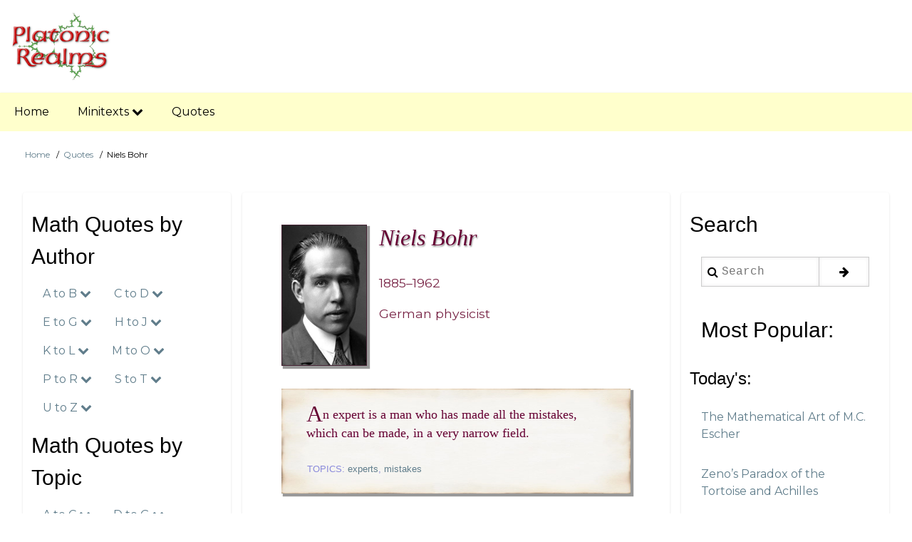

--- FILE ---
content_type: text/html; charset=UTF-8
request_url: https://platonicrealms.com/quotes/Niels-Bohr
body_size: 18029
content:
<!DOCTYPE html>
<html lang="en" dir="ltr" prefix="content: http://purl.org/rss/1.0/modules/content/  dc: http://purl.org/dc/terms/  foaf: http://xmlns.com/foaf/0.1/  og: http://ogp.me/ns#  rdfs: http://www.w3.org/2000/01/rdf-schema#  schema: http://schema.org/  sioc: http://rdfs.org/sioc/ns#  sioct: http://rdfs.org/sioc/types#  skos: http://www.w3.org/2004/02/skos/core#  xsd: http://www.w3.org/2001/XMLSchema# ">
  <head>
    <meta charset="utf-8" />
<meta name="Generator" content="Drupal 8 (https://www.drupal.org)" />
<meta name="MobileOptimized" content="width" />
<meta name="HandheldFriendly" content="true" />
<meta name="viewport" content="width=device-width, initial-scale=1.0" />
<link rel="shortcut icon" href="/sites/default/files/favicon_0.ico" type="image/vnd.microsoft.icon" />
<link rel="canonical" href="https://platonicrealms.com/quotes/Niels-Bohr" />
<link rel="shortlink" href="https://platonicrealms.com/node/180" />
<link rel="revision" href="https://platonicrealms.com/quotes/Niels-Bohr" />

    <title>Niels Bohr | Platonic Realms</title>
    <link rel="stylesheet" media="all" href="/sites/default/files/css/css_87GMcmxT1ib8ziQiU2KUAnTDFtZQV6iP-KGslA9LigM.css" />
<link rel="stylesheet" media="all" href="/sites/default/files/css/css_jk9spSz2S4XomvREfXeCPt8VSDpaCtIdtmQ0Y25ciGM.css" />
<link rel="stylesheet" media="all" href="https://maxcdn.bootstrapcdn.com/font-awesome/4.7.0/css/font-awesome.min.css" />
<link rel="stylesheet" media="all" href="https://fonts.googleapis.com/css?family=Montserrat" />
<link rel="stylesheet" media="all" href="/sites/default/files/css/css_Ns9xskVrPw3rvuJ1WC37r1mmFX8d5GAJGCaMaIk9IrU.css" />

    
<!--[if lte IE 8]>
<script src="/sites/default/files/js/js_VtafjXmRvoUgAzqzYTA3Wrjkx9wcWhjP0G4ZnnqRamA.js"></script>
<![endif]-->

  </head>
  <body class="path-node-180 path-node page-node-type-quotes">
        <a href="#main-content" class="visually-hidden focusable skip-link">
      Skip to main content
    </a>
    
      <div class="dialog-off-canvas-main-canvas" data-off-canvas-main-canvas>
      <!-- Start: Page Wrapper -->
<div class="page-wrapper w3-col w3-clear w3-animate-opacity w3-text-theme  ">
  <!-- Start: Header -->
  <header id="header" class="w3-col w3-clear w3-theme-l4 w3-white" role="banner" aria-label="Site header">
    <div id="header-inner" class="d8-fade w3-container header-inner ">
                        
<section id="block-drupal8-w3css-subtheme-branding" class="w3-block w3-block-wrapper block-system block-system-branding-block">
  
    
        <a href="/" title="Home" rel="home" class="w3-left w3-padding-16 site-logo">
      <img src="/sites/default/files/logo_PR_140_98.png" alt="Home" />
    </a>
  <div class="w3-left w3-margin-left site-name-slogan">
    </div>
</section>


          </div>
  </header>
  <!-- End: Header -->
    <!-- Start: Main Navigation - Horizontal -->
  <div id="main-navigation-h" class="w3-col w3-clear main-navigation-wrapper w3-card w3-theme w3-pale-yellow w3-link-yellow-hover" role="navigation" aria-label="Main Navigation" >
    <div id="main-navigation-inner-h" class="d8-fade w3-row main-navigation-inner-h ">
      <div class="mobile-nav w3-hide-large w3-button w3-block w3-right-align w3-large w3-theme w3-pale-yellow w3-link-yellow-hover">
        <i class="fa fa-bars"></i>
      </div>
            <nav role="navigation" aria-labelledby="block-drupal8-w3css-subtheme-main-menu-menu" id="block-drupal8-w3css-subtheme-main-menu">
            
  <h2 class="visually-hidden" id="block-drupal8-w3css-subtheme-main-menu-menu">Main navigation</h2>
  

                          <ul  class="ul-parent ul-parent-main" role="menu">
                               <li class="li-item li-item-main" role="none">
        <a href="/" class="w3-button li-link li-link-main" role="menuitem" data-drupal-link-system-path="&lt;front&gt;">Home</a>
                  </li>
                       <li class="li-item li-item-main li-expanded li-parent" role="none">
        <a href="#" class="w3-button tMenu toggle-parent" role="menuitem" aria-haspopup="true">Minitexts <span class="fa fa-chevron-down dropdown-arrow"></span></a>
                                        <ul  class="ul-child ul-child-main" role="menu">
                               <li class="li-item li-item-main" role="none">
        <a href="/minitexts/Coping-With-Math-Anxiety" class="w3-button li-link li-link-main" role="menuitem" data-drupal-link-system-path="node/3">Coping with Math Anxiety</a>
                  </li>
                           <li class="li-item li-item-main" role="none">
        <a href="/minitexts/Infinity-You-Cant-Get-There-From-Here" class="w3-button li-link li-link-main" role="menuitem" data-drupal-link-system-path="node/4">Infinity: You Can&#039;t Get There from Here</a>
                  </li>
                           <li class="li-item li-item-main" role="none">
        <a href="/minitexts/Mathematical-Art-Of-M-C-Escher" class="w3-button li-link li-link-main" role="menuitem" data-drupal-link-system-path="node/5">Mathematical Art of M.C. Escher</a>
                  </li>
                           <li class="li-item li-item-main" role="none">
        <a href="/minitexts/What-Is-How-Many" class="w3-button li-link li-link-main" role="menuitem" data-drupal-link-system-path="node/7">What Is How Many?</a>
                  </li>
                           <li class="li-item li-item-main" role="none">
        <a href="/minitexts/Writing-for-a-Math-Class" class="w3-button li-link li-link-main" role="menuitem" data-drupal-link-system-path="node/6">Writing for a Math Class</a>
                  </li>
        </ul>
  
            </li>
                           <li class="li-item li-item-main" role="none">
        <a href="/quotes" class="w3-button li-link li-link-main" role="menuitem" data-drupal-link-system-path="node/164">Quotes</a>
                  </li>
        </ul>
  

  </nav>


    </div>
  </div>
  <!-- End: Main Navigation - Horizontal -->
          <!-- Start: Highlighted -->
    <div id="highlighted" class="w3-col w3-clear w3-theme-l2 ">
      <div id="highlighted-inner" class="d8-fade w3-row highlighted-inner ">
                <div data-drupal-messages-fallback class="hidden"></div>


      </div>
    </div>
    <!-- End: Highlighted -->
        <!-- Start: Main -->
  <div id="main-container" class="w3-col w3-clear w3-theme-l5 w3-white w3-link-blue-grey ">
    <div id="main-container-inner" class="w3-container main-container-inner ">
              <!-- Breadcrumb -->
        <div class="w3-col ">
              
<section id="block-drupal8-w3css-subtheme-breadcrumbs" class="w3-block w3-block-wrapper block-system block-system-breadcrumb-block">
  
    
        <nav class="w3-block w3-section breadcrumb" role="navigation" aria-labelledby="system-breadcrumb">
    <h2 id="system-breadcrumb" class="visually-hidden">Breadcrumb</h2>
    <ul class="w3-ul w3-small breadcrumb">
          <li>
                  <a href="/">Home</a>
              </li>
          <li>
                  <a href="/quotes">Quotes</a>
              </li>
          <li>
                  Niels Bohr
              </li>
        </ul>
  </nav>

  </section>


        </div>
        <!-- End: Breadcrumb -->
            <!-- Start Main Container  -->
      <div class="w3-col w3-clear w3-row-padding">
                  <!-- Start Left SideBar -->
          <div class ="w3-quarter main-box  first-sidebar" role="complementary">
            <div class="d8-fade w3-card w3-round w3-sidebar-first w3-mobile  w3-link-bg-white w3-link-lime-hover">
                  <nav role="navigation" aria-labelledby="block-mathquotesbyauthor-menu" id="block-mathquotesbyauthor">
      
  <h2 id="block-mathquotesbyauthor-menu">Math Quotes by Author</h2>
  

                          <ul  class="ul-parent ul-parent-math-quotes" role="menu">
                           <li class="li-item li-item-math-quotes li-expanded li-parent active" role="none">
        <a href="#" class="w3-button tMenu toggle-parent" role="menuitem" aria-haspopup="true">A to B <span class="fa fa-chevron-down dropdown-arrow"></span></a>
                                        <ul  class="ul-child ul-child-math-quotes" role="menu">
                               <li class="li-item li-item-math-quotes" role="none">
        <a href="/quotes/Irving-Adler" class="w3-button li-link li-link-math-quotes" role="menuitem" data-drupal-link-system-path="node/165">Irving Adler</a>
                  </li>
                           <li class="li-item li-item-math-quotes" role="none">
        <a href="/quotes/anonymous" class="w3-button li-link li-link-math-quotes" role="menuitem" data-drupal-link-system-path="node/166">anonymous</a>
                  </li>
                           <li class="li-item li-item-math-quotes" role="none">
        <a href="/quotes/Aristotle" class="w3-button li-link li-link-math-quotes" role="menuitem" data-drupal-link-system-path="node/167">Aristotle</a>
                  </li>
                           <li class="li-item li-item-math-quotes" role="none">
        <a href="/quotes/W-H-Auden" class="w3-button li-link li-link-math-quotes" role="menuitem" data-drupal-link-system-path="node/168">Auden, W. H.</a>
                  </li>
                           <li class="li-item li-item-math-quotes" role="none">
        <a href="/quotes/Augustine-of-Hippo" class="w3-button li-link li-link-math-quotes" role="menuitem" data-drupal-link-system-path="node/169">Augustine of Hippo</a>
                  </li>
                           <li class="li-item li-item-math-quotes" role="none">
        <a href="/quotes/Charles-Babbage" class="w3-button li-link li-link-math-quotes" role="menuitem" data-drupal-link-system-path="node/170">Babbage, Charles</a>
                  </li>
                           <li class="li-item li-item-math-quotes" role="none">
        <a href="/quotes/Francis-Bacon" class="w3-button li-link li-link-math-quotes" role="menuitem" data-drupal-link-system-path="node/171">Bacon, Francis</a>
                  </li>
                           <li class="li-item li-item-math-quotes" role="none">
        <a href="/quotes/Roger-Bacon" class="w3-button li-link li-link-math-quotes" role="menuitem" data-drupal-link-system-path="node/172">Bacon, Roger</a>
                  </li>
                           <li class="li-item li-item-math-quotes" role="none">
        <a href="/quotes/John-D-Barrow" class="w3-button li-link li-link-math-quotes" role="menuitem" data-drupal-link-system-path="node/173">Barrow, John D.</a>
                  </li>
                           <li class="li-item li-item-math-quotes" role="none">
        <a href="/quotes/Jon-Barwise" class="w3-button li-link li-link-math-quotes" role="menuitem" data-drupal-link-system-path="node/174">Barwise, Jon</a>
                  </li>
                           <li class="li-item li-item-math-quotes" role="none">
        <a href="/quotes/Heinrich-Behnke" class="w3-button li-link li-link-math-quotes" role="menuitem" data-drupal-link-system-path="node/175">Behnke, Heinrich</a>
                  </li>
                           <li class="li-item li-item-math-quotes" role="none">
        <a href="/quotes/Alexander-Beilinson" class="w3-button li-link li-link-math-quotes" role="menuitem" data-drupal-link-system-path="node/176">Beilinson, Alexander</a>
                  </li>
                           <li class="li-item li-item-math-quotes" role="none">
        <a href="/quotes/Eric-Temple-Bell" class="w3-button li-link li-link-math-quotes" role="menuitem" data-drupal-link-system-path="node/177">Bell, Eric Temple</a>
                  </li>
                           <li class="li-item li-item-math-quotes" role="none">
        <a href="/quotes/George-Berkeley" class="w3-button li-link li-link-math-quotes" role="menuitem" data-drupal-link-system-path="node/178">Berkeley, George</a>
                  </li>
                           <li class="li-item li-item-math-quotes" role="none">
        <a href="/quotes/Jakob-Bernoulli" class="w3-button li-link li-link-math-quotes" role="menuitem" data-drupal-link-system-path="node/179">Bernoulli, Jakob</a>
                  </li>
                           <li class="li-item li-item-math-quotes active" role="none">
        <a href="/quotes/Niels-Bohr" class="w3-button li-link li-link-math-quotes is-active" role="menuitem" data-drupal-link-system-path="node/180">Bohr, Niels</a>
                  </li>
                           <li class="li-item li-item-math-quotes" role="none">
        <a href="/quotes/Janos-Bolyai" class="w3-button li-link li-link-math-quotes" role="menuitem" data-drupal-link-system-path="node/181">Bolyai, János</a>
                  </li>
                           <li class="li-item li-item-math-quotes" role="none">
        <a href="/quotes/Pierre-Leon-Boutroux" class="w3-button li-link li-link-math-quotes" role="menuitem" data-drupal-link-system-path="node/182">Boutroux, Pierre Léon</a>
                  </li>
                           <li class="li-item li-item-math-quotes" role="none">
        <a href="/quotes/Claude-Fayette-Bragdon" class="w3-button li-link li-link-math-quotes" role="menuitem" data-drupal-link-system-path="node/183">Bragdon, Claude Fayette</a>
                  </li>
                           <li class="li-item li-item-math-quotes" role="none">
        <a href="/quotes/Robert-Stephen-Briffault" class="w3-button li-link li-link-math-quotes" role="menuitem" data-drupal-link-system-path="node/184">Briffault, Robert Stephen</a>
                  </li>
                           <li class="li-item li-item-math-quotes" role="none">
        <a href="/quotes/Luitzen-Brouwer" class="w3-button li-link li-link-math-quotes" role="menuitem" data-drupal-link-system-path="node/185">Brouwer, Luitzen</a>
                  </li>
                           <li class="li-item li-item-math-quotes" role="none">
        <a href="/quotes/Thomas-Browne" class="w3-button li-link li-link-math-quotes" role="menuitem" data-drupal-link-system-path="node/186">Browne, Thomas</a>
                  </li>
                           <li class="li-item li-item-math-quotes" role="none">
        <a href="/quotes/Scott-Buchanan" class="w3-button li-link li-link-math-quotes" role="menuitem" data-drupal-link-system-path="node/187">Buchanan, Scott</a>
                  </li>
        </ul>
  
            </li>
                       <li class="li-item li-item-math-quotes li-expanded li-parent" role="none">
        <a href="#" class="w3-button tMenu toggle-parent" role="menuitem" aria-haspopup="true">C to D <span class="fa fa-chevron-down dropdown-arrow"></span></a>
                                        <ul  class="ul-child ul-child-math-quotes" role="menu">
                               <li class="li-item li-item-math-quotes" role="none">
        <a href="/quotes/Georg-Cantor" class="w3-button li-link li-link-math-quotes" role="menuitem" data-drupal-link-system-path="node/188">Cantor, Georg</a>
                  </li>
                           <li class="li-item li-item-math-quotes" role="none">
        <a href="/quotes/Thomas-Carlyle" class="w3-button li-link li-link-math-quotes" role="menuitem" data-drupal-link-system-path="node/189">Carlyle, Thomas</a>
                  </li>
                           <li class="li-item li-item-math-quotes" role="none">
        <a href="/quotes/Lewis-Carroll" class="w3-button li-link li-link-math-quotes" role="menuitem" data-drupal-link-system-path="node/190">Carroll, Lewis</a>
                  </li>
                           <li class="li-item li-item-math-quotes" role="none">
        <a href="/quotes/Arthur-Cayley" class="w3-button li-link li-link-math-quotes" role="menuitem" data-drupal-link-system-path="node/191">Cayley, Arthur</a>
                  </li>
                           <li class="li-item li-item-math-quotes" role="none">
        <a href="/quotes/Paul-Cezanne" class="w3-button li-link li-link-math-quotes" role="menuitem" data-drupal-link-system-path="node/192">Cezanne, Paul</a>
                  </li>
                           <li class="li-item li-item-math-quotes" role="none">
        <a href="/quotes/Gilbert-Keith-Chesterton" class="w3-button li-link li-link-math-quotes" role="menuitem" data-drupal-link-system-path="node/193">Chesterton, Gilbert Keith</a>
                  </li>
                           <li class="li-item li-item-math-quotes" role="none">
        <a href="/quotes/Winston-Churchill" class="w3-button li-link li-link-math-quotes" role="menuitem" data-drupal-link-system-path="node/194">Churchill, Winston</a>
                  </li>
                           <li class="li-item li-item-math-quotes" role="none">
        <a href="/quotes/Samuel-Taylor-Coleridge" class="w3-button li-link li-link-math-quotes" role="menuitem" data-drupal-link-system-path="node/195">Coleridge, Samuel Taylor</a>
                  </li>
                           <li class="li-item li-item-math-quotes" role="none">
        <a href="/quotes/Charles-Caleb-Colton" class="w3-button li-link li-link-math-quotes" role="menuitem" data-drupal-link-system-path="node/196">Colton, Charles Caleb</a>
                  </li>
                           <li class="li-item li-item-math-quotes" role="none">
        <a href="/quotes/Auguste-Comte" class="w3-button li-link li-link-math-quotes" role="menuitem" data-drupal-link-system-path="node/197">Comte, Auguste</a>
                  </li>
                           <li class="li-item li-item-math-quotes" role="none">
        <a href="/quotes/Leonardo-da-Vinci" class="w3-button li-link li-link-math-quotes" role="menuitem" data-drupal-link-system-path="node/198">da Vinci, Leonardo</a>
                  </li>
                           <li class="li-item li-item-math-quotes" role="none">
        <a href="/quotes/Jean-DAlembert" class="w3-button li-link li-link-math-quotes" role="menuitem" data-drupal-link-system-path="node/199">D’Alembert, Jean</a>
                  </li>
                           <li class="li-item li-item-math-quotes" role="none">
        <a href="/quotes/Tobias-Dantzig" class="w3-button li-link li-link-math-quotes" role="menuitem" data-drupal-link-system-path="node/200">Dantzig, Tobias</a>
                  </li>
                           <li class="li-item li-item-math-quotes" role="none">
        <a href="/quotes/Charles-Darwin" class="w3-button li-link li-link-math-quotes" role="menuitem" data-drupal-link-system-path="node/201">Darwin, Charles</a>
                  </li>
                           <li class="li-item li-item-math-quotes" role="none">
        <a href="/quotes/Paul-Davies" class="w3-button li-link li-link-math-quotes" role="menuitem" data-drupal-link-system-path="node/202">Davies, Paul</a>
                  </li>
                           <li class="li-item li-item-math-quotes" role="none">
        <a href="/quotes/Philip-J-Davis" class="w3-button li-link li-link-math-quotes" role="menuitem" data-drupal-link-system-path="node/203">Davis, Philip J.</a>
                  </li>
                           <li class="li-item li-item-math-quotes" role="none">
        <a href="/quotes/Bernard-de-Fontenelle" class="w3-button li-link li-link-math-quotes" role="menuitem" data-drupal-link-system-path="node/204">de Fontenelle, Bernard</a>
                  </li>
                           <li class="li-item li-item-math-quotes" role="none">
        <a href="/quotes/Augustus-de-Morgan" class="w3-button li-link li-link-math-quotes" role="menuitem" data-drupal-link-system-path="node/205">de Morgan, Augustus</a>
                  </li>
                           <li class="li-item li-item-math-quotes" role="none">
        <a href="/quotes/Richard-Dedekind" class="w3-button li-link li-link-math-quotes" role="menuitem" data-drupal-link-system-path="node/206">Dedekind, Richard</a>
                  </li>
                           <li class="li-item li-item-math-quotes" role="none">
        <a href="/quotes/John-Dee" class="w3-button li-link li-link-math-quotes" role="menuitem" data-drupal-link-system-path="node/207">Dee, John</a>
                  </li>
                           <li class="li-item li-item-math-quotes" role="none">
        <a href="/quotes/Rene-Descartes" class="w3-button li-link li-link-math-quotes" role="menuitem" data-drupal-link-system-path="node/208">Descartes, René</a>
                  </li>
                           <li class="li-item li-item-math-quotes" role="none">
        <a href="/quotes/Paul-Dirac" class="w3-button li-link li-link-math-quotes" role="menuitem" data-drupal-link-system-path="node/209">Dirac, Paul</a>
                  </li>
                           <li class="li-item li-item-math-quotes" role="none">
        <a href="/quotes/Benjamin-Disraeli" class="w3-button li-link li-link-math-quotes" role="menuitem" data-drupal-link-system-path="node/210">Disraeli, Benjamin</a>
                  </li>
                           <li class="li-item li-item-math-quotes" role="none">
        <a href="/quotes/John-Dryden" class="w3-button li-link li-link-math-quotes" role="menuitem" data-drupal-link-system-path="node/211">Dryden, John</a>
                  </li>
                           <li class="li-item li-item-math-quotes" role="none">
        <a href="/quotes/Henry-Ernest-Dudeney" class="w3-button li-link li-link-math-quotes" role="menuitem" data-drupal-link-system-path="node/212">Dudeney, Henry Ernest</a>
                  </li>
                           <li class="li-item li-item-math-quotes" role="none">
        <a href="/quotes/Edmond-Duranty" class="w3-button li-link li-link-math-quotes" role="menuitem" data-drupal-link-system-path="node/213">Duranty, Edmond</a>
                  </li>
                           <li class="li-item li-item-math-quotes" role="none">
        <a href="/quotes/Albrecht-Durer" class="w3-button li-link li-link-math-quotes" role="menuitem" data-drupal-link-system-path="node/214">Dürer, Albrecht</a>
                  </li>
        </ul>
  
            </li>
                       <li class="li-item li-item-math-quotes li-expanded li-parent" role="none">
        <a href="#" class="w3-button tMenu toggle-parent" role="menuitem" aria-haspopup="true">E to G <span class="fa fa-chevron-down dropdown-arrow"></span></a>
                                        <ul  class="ul-child ul-child-math-quotes" role="menu">
                               <li class="li-item li-item-math-quotes" role="none">
        <a href="/quotes/Albert-Einstein" class="w3-button li-link li-link-math-quotes" role="menuitem" data-drupal-link-system-path="node/215">Einstein, Albert</a>
                  </li>
                           <li class="li-item li-item-math-quotes" role="none">
        <a href="/quotes/Ralph-Waldo-Emerson" class="w3-button li-link li-link-math-quotes" role="menuitem" data-drupal-link-system-path="node/216">Emerson, Ralph Waldo</a>
                  </li>
                           <li class="li-item li-item-math-quotes" role="none">
        <a href="/quotes/Paul-Erdos" class="w3-button li-link li-link-math-quotes" role="menuitem" data-drupal-link-system-path="node/217">Erdös, Paul</a>
                  </li>
                           <li class="li-item li-item-math-quotes" role="none">
        <a href="/quotes/MC-Escher" class="w3-button li-link li-link-math-quotes" role="menuitem" data-drupal-link-system-path="node/218">Escher, M.C.</a>
                  </li>
                           <li class="li-item li-item-math-quotes" role="none">
        <a href="/quotes/Leonhard-Euler" class="w3-button li-link li-link-math-quotes" role="menuitem" data-drupal-link-system-path="node/219">Euler, Leonhard</a>
                  </li>
                           <li class="li-item li-item-math-quotes" role="none">
        <a href="/quotes/Euripides" class="w3-button li-link li-link-math-quotes" role="menuitem" data-drupal-link-system-path="node/220">Euripides</a>
                  </li>
                           <li class="li-item li-item-math-quotes" role="none">
        <a href="/quotes/Richard-P-Feynman" class="w3-button li-link li-link-math-quotes" role="menuitem" data-drupal-link-system-path="node/221">Feynman, Richard P.</a>
                  </li>
                           <li class="li-item li-item-math-quotes" role="none">
        <a href="/quotes/Gustave-Flaubert" class="w3-button li-link li-link-math-quotes" role="menuitem" data-drupal-link-system-path="node/222">Flaubert, Gustave</a>
                  </li>
                           <li class="li-item li-item-math-quotes" role="none">
        <a href="/quotes/Joseph-Fourier" class="w3-button li-link li-link-math-quotes" role="menuitem" data-drupal-link-system-path="node/223">Fourier, Joseph</a>
                  </li>
                           <li class="li-item li-item-math-quotes" role="none">
        <a href="/quotes/Anatole-France" class="w3-button li-link li-link-math-quotes" role="menuitem" data-drupal-link-system-path="node/224">France, Anatole</a>
                  </li>
                           <li class="li-item li-item-math-quotes" role="none">
        <a href="/quotes/Benjamin-Franklin" class="w3-button li-link li-link-math-quotes" role="menuitem" data-drupal-link-system-path="node/225">Franklin, Benjamin</a>
                  </li>
                           <li class="li-item li-item-math-quotes" role="none">
        <a href="/quotes/Gottlob-Frege" class="w3-button li-link li-link-math-quotes" role="menuitem" data-drupal-link-system-path="node/226">Frege, Gottlob</a>
                  </li>
                           <li class="li-item li-item-math-quotes" role="none">
        <a href="/quotes/Galileo-Galilei" class="w3-button li-link li-link-math-quotes" role="menuitem" data-drupal-link-system-path="node/227">Galilei, Galileo</a>
                  </li>
                           <li class="li-item li-item-math-quotes" role="none">
        <a href="/quotes/Evariste-Galois" class="w3-button li-link li-link-math-quotes" role="menuitem" data-drupal-link-system-path="node/228">Galois, Evariste</a>
                  </li>
                           <li class="li-item li-item-math-quotes" role="none">
        <a href="/quotes/Carl-Friedrich-Gauss" class="w3-button li-link li-link-math-quotes" role="menuitem" data-drupal-link-system-path="node/229">Gauss, Carl Friedrich</a>
                  </li>
                           <li class="li-item li-item-math-quotes" role="none">
        <a href="/quotes/Susan-Gerhart" class="w3-button li-link li-link-math-quotes" role="menuitem" data-drupal-link-system-path="node/230">Gerhart, Susan</a>
                  </li>
                           <li class="li-item li-item-math-quotes" role="none">
        <a href="/quotes/Johann-Wolfgang-Goethe" class="w3-button li-link li-link-math-quotes" role="menuitem" data-drupal-link-system-path="node/232">Goethe, Johann Wolfgang</a>
                  </li>
                           <li class="li-item li-item-math-quotes" role="none">
        <a href="/quotes/Louis-A-Graham" class="w3-button li-link li-link-math-quotes" role="menuitem" data-drupal-link-system-path="node/233">Graham, Louis A.</a>
                  </li>
                           <li class="li-item li-item-math-quotes" role="none">
        <a href="/quotes/Stan-Gudder" class="w3-button li-link li-link-math-quotes" role="menuitem" data-drupal-link-system-path="node/234">Gudder, Stan</a>
                  </li>
                           <li class="li-item li-item-math-quotes" role="none">
        <a href="/quotes/Kurt-Godel" class="w3-button li-link li-link-math-quotes" role="menuitem" data-drupal-link-system-path="node/231">Gödel, Kurt</a>
                  </li>
        </ul>
  
            </li>
                       <li class="li-item li-item-math-quotes li-expanded li-parent" role="none">
        <a href="#" class="w3-button tMenu toggle-parent" role="menuitem" aria-haspopup="true">H to J <span class="fa fa-chevron-down dropdown-arrow"></span></a>
                                        <ul  class="ul-child ul-child-math-quotes" role="menu">
                               <li class="li-item li-item-math-quotes" role="none">
        <a href="/quotes/Jacques-Hadamard" class="w3-button li-link li-link-math-quotes" role="menuitem" data-drupal-link-system-path="node/235">Hadamard, Jacques</a>
                  </li>
                           <li class="li-item li-item-math-quotes" role="none">
        <a href="/quotes/Paul-Richard-Halmos" class="w3-button li-link li-link-math-quotes" role="menuitem" data-drupal-link-system-path="node/236">Halmos, Paul Richard</a>
                  </li>
                           <li class="li-item li-item-math-quotes" role="none">
        <a href="/quotes/Hermann-Hankel" class="w3-button li-link li-link-math-quotes" role="menuitem" data-drupal-link-system-path="node/237">Hankel, Hermann</a>
                  </li>
                           <li class="li-item li-item-math-quotes" role="none">
        <a href="/quotes/Godfrey-Harold-Hardy" class="w3-button li-link li-link-math-quotes" role="menuitem" data-drupal-link-system-path="node/238">Hardy, Godfrey Harold</a>
                  </li>
                           <li class="li-item li-item-math-quotes" role="none">
        <a href="/quotes/Robert-Heinlein" class="w3-button li-link li-link-math-quotes" role="menuitem" data-drupal-link-system-path="node/239">Heinlein, Robert</a>
                  </li>
                           <li class="li-item li-item-math-quotes" role="none">
        <a href="/quotes/Werner-Heisenberg" class="w3-button li-link li-link-math-quotes" role="menuitem" data-drupal-link-system-path="node/240">Heisenberg, Werner</a>
                  </li>
                           <li class="li-item li-item-math-quotes" role="none">
        <a href="/quotes/Charles-Hermite" class="w3-button li-link li-link-math-quotes" role="menuitem" data-drupal-link-system-path="node/241">Hermite, Charles</a>
                  </li>
                           <li class="li-item li-item-math-quotes" role="none">
        <a href="/quotes/Israel-Nathan-Herstein" class="w3-button li-link li-link-math-quotes" role="menuitem" data-drupal-link-system-path="node/242">Herstein, Israel Nathan</a>
                  </li>
                           <li class="li-item li-item-math-quotes" role="none">
        <a href="/quotes/Heinrich-Hertz" class="w3-button li-link li-link-math-quotes" role="menuitem" data-drupal-link-system-path="node/243">Hertz, Heinrich</a>
                  </li>
                           <li class="li-item li-item-math-quotes" role="none">
        <a href="/quotes/David-Hilbert" class="w3-button li-link li-link-math-quotes" role="menuitem" data-drupal-link-system-path="node/244">Hilbert, David</a>
                  </li>
                           <li class="li-item li-item-math-quotes" role="none">
        <a href="/quotes/Morris-Hirsch" class="w3-button li-link li-link-math-quotes" role="menuitem" data-drupal-link-system-path="node/245">Hirsch, Morris</a>
                  </li>
                           <li class="li-item li-item-math-quotes" role="none">
        <a href="/quotes/Thomas-Hobbes" class="w3-button li-link li-link-math-quotes" role="menuitem" data-drupal-link-system-path="node/246">Hobbes, Thomas</a>
                  </li>
                           <li class="li-item li-item-math-quotes" role="none">
        <a href="/quotes/Oliver-Wendell-Holmes" class="w3-button li-link li-link-math-quotes" role="menuitem" data-drupal-link-system-path="node/247">Holmes, Oliver Wendell</a>
                  </li>
                           <li class="li-item li-item-math-quotes" role="none">
        <a href="/quotes/Ross-Honsberger" class="w3-button li-link li-link-math-quotes" role="menuitem" data-drupal-link-system-path="node/248">Honsberger, Ross</a>
                  </li>
                           <li class="li-item li-item-math-quotes" role="none">
        <a href="/quotes/Thomas-Henry-Huxley" class="w3-button li-link li-link-math-quotes" role="menuitem" data-drupal-link-system-path="node/249">Huxley, Thomas Henry</a>
                  </li>
                           <li class="li-item li-item-math-quotes" role="none">
        <a href="/quotes/Harvey-Jackins" class="w3-button li-link li-link-math-quotes" role="menuitem" data-drupal-link-system-path="node/250">Jackins, Harvey</a>
                  </li>
                           <li class="li-item li-item-math-quotes" role="none">
        <a href="/quotes/Carl-Jacobi" class="w3-button li-link li-link-math-quotes" role="menuitem" data-drupal-link-system-path="node/251">Jacobi, Carl</a>
                  </li>
                           <li class="li-item li-item-math-quotes" role="none">
        <a href="/quotes/William-James" class="w3-button li-link li-link-math-quotes" role="menuitem" data-drupal-link-system-path="node/252">James, William</a>
                  </li>
                           <li class="li-item li-item-math-quotes" role="none">
        <a href="/quotes/James-Hopwood-Jeans" class="w3-button li-link li-link-math-quotes" role="menuitem" data-drupal-link-system-path="node/253">Jeans, James Hopwood</a>
                  </li>
                           <li class="li-item li-item-math-quotes" role="none">
        <a href="/quotes/Bruce-R-Joyce" class="w3-button li-link li-link-math-quotes" role="menuitem" data-drupal-link-system-path="node/254">Joyce, Bruce R.</a>
                  </li>
        </ul>
  
            </li>
                       <li class="li-item li-item-math-quotes li-expanded li-parent" role="none">
        <a href="#" class="w3-button tMenu toggle-parent" role="menuitem" aria-haspopup="true">K to L <span class="fa fa-chevron-down dropdown-arrow"></span></a>
                                        <ul  class="ul-child ul-child-math-quotes" role="menu">
                               <li class="li-item li-item-math-quotes" role="none">
        <a href="/quotes/Heike-Kamerlingh-Onnes" class="w3-button li-link li-link-math-quotes" role="menuitem" data-drupal-link-system-path="node/255">Kamerlingh-Onnes, Heike</a>
                  </li>
                           <li class="li-item li-item-math-quotes" role="none">
        <a href="/quotes/Emmanuel-Kant" class="w3-button li-link li-link-math-quotes" role="menuitem" data-drupal-link-system-path="node/256">Kant, Emmanuel</a>
                  </li>
                           <li class="li-item li-item-math-quotes" role="none">
        <a href="/quotes/William-Thomson-Lord-Kelvin" class="w3-button li-link li-link-math-quotes" role="menuitem" data-drupal-link-system-path="node/257">Kelvin, William Thomson, Lord</a>
                  </li>
                           <li class="li-item li-item-math-quotes" role="none">
        <a href="/quotes/Johannes-Kepler" class="w3-button li-link li-link-math-quotes" role="menuitem" data-drupal-link-system-path="node/258">Kepler, Johannes</a>
                  </li>
                           <li class="li-item li-item-math-quotes" role="none">
        <a href="/quotes/Ibn-Khaldun" class="w3-button li-link li-link-math-quotes" role="menuitem" data-drupal-link-system-path="node/259">Khaldun, Ibn</a>
                  </li>
                           <li class="li-item li-item-math-quotes" role="none">
        <a href="/quotes/Jerry-Porter-King" class="w3-button li-link li-link-math-quotes" role="menuitem" data-drupal-link-system-path="node/260">King, Jerry Porter</a>
                  </li>
                           <li class="li-item li-item-math-quotes" role="none">
        <a href="/quotes/Felix-Klein" class="w3-button li-link li-link-math-quotes" role="menuitem" data-drupal-link-system-path="node/261">Klein, Felix</a>
                  </li>
                           <li class="li-item li-item-math-quotes" role="none">
        <a href="/quotes/Morris-Kline" class="w3-button li-link li-link-math-quotes" role="menuitem" data-drupal-link-system-path="node/262">Kline, Morris</a>
                  </li>
                           <li class="li-item li-item-math-quotes" role="none">
        <a href="/quotes/Sofia-Kovalevskaia" class="w3-button li-link li-link-math-quotes" role="menuitem" data-drupal-link-system-path="node/263">Kovalevskaïa, Sofia</a>
                  </li>
                           <li class="li-item li-item-math-quotes" role="none">
        <a href="/quotes/Leopold-Kronecker" class="w3-button li-link li-link-math-quotes" role="menuitem" data-drupal-link-system-path="node/264">Kronecker, Leopold</a>
                  </li>
                           <li class="li-item li-item-math-quotes" role="none">
        <a href="/quotes/Rose-La-Touche" class="w3-button li-link li-link-math-quotes" role="menuitem" data-drupal-link-system-path="node/265">La Touche, Rose</a>
                  </li>
                           <li class="li-item li-item-math-quotes" role="none">
        <a href="/quotes/Andrew-Lang" class="w3-button li-link li-link-math-quotes" role="menuitem" data-drupal-link-system-path="node/266">Lang, Andrew</a>
                  </li>
                           <li class="li-item li-item-math-quotes" role="none">
        <a href="/quotes/Pierre-Simon-Marquis-de-Laplace" class="w3-button li-link li-link-math-quotes" role="menuitem" data-drupal-link-system-path="node/267">Laplace, Pierre Simon Marquis de</a>
                  </li>
                           <li class="li-item li-item-math-quotes" role="none">
        <a href="/quotes/Francois-Lasserre" class="w3-button li-link li-link-math-quotes" role="menuitem" data-drupal-link-system-path="node/268">Lasserre, François</a>
                  </li>
                           <li class="li-item li-item-math-quotes" role="none">
        <a href="/quotes/Gottfried-Willhelm-von-Leibniz" class="w3-button li-link li-link-math-quotes" role="menuitem" data-drupal-link-system-path="node/269">Leibniz, Gottfried Willhelm von</a>
                  </li>
                           <li class="li-item li-item-math-quotes" role="none">
        <a href="/quotes/Emile-Lemoine" class="w3-button li-link li-link-math-quotes" role="menuitem" data-drupal-link-system-path="node/270">Lemoine, Émile</a>
                  </li>
                           <li class="li-item li-item-math-quotes" role="none">
        <a href="/quotes/Abraham-Lincoln" class="w3-button li-link li-link-math-quotes" role="menuitem" data-drupal-link-system-path="node/271">Lincoln, Abraham</a>
                  </li>
                           <li class="li-item li-item-math-quotes" role="none">
        <a href="/quotes/Nikolai-Lobachevsky" class="w3-button li-link li-link-math-quotes" role="menuitem" data-drupal-link-system-path="node/272">Lobachevsky, Nikolai</a>
                  </li>
                           <li class="li-item li-item-math-quotes" role="none">
        <a href="/quotes/John-Locke" class="w3-button li-link li-link-math-quotes" role="menuitem" data-drupal-link-system-path="node/273">Locke, John</a>
                  </li>
                           <li class="li-item li-item-math-quotes" role="none">
        <a href="/quotes/Arthur-Loeb" class="w3-button li-link li-link-math-quotes" role="menuitem" data-drupal-link-system-path="node/274">Loeb, Arthur</a>
                  </li>
                           <li class="li-item li-item-math-quotes" role="none">
        <a href="/quotes/Ada-Lovelace" class="w3-button li-link li-link-math-quotes" role="menuitem" data-drupal-link-system-path="node/275">Lovelace, Ada</a>
                  </li>
        </ul>
  
            </li>
                       <li class="li-item li-item-math-quotes li-expanded li-parent" role="none">
        <a href="#" class="w3-button tMenu toggle-parent" role="menuitem" aria-haspopup="true">M to O <span class="fa fa-chevron-down dropdown-arrow"></span></a>
                                        <ul  class="ul-child ul-child-math-quotes" role="menu">
                               <li class="li-item li-item-math-quotes" role="none">
        <a href="/quotes/Ernst-Mach" class="w3-button li-link li-link-math-quotes" role="menuitem" data-drupal-link-system-path="node/276">Mach, Ernst</a>
                  </li>
                           <li class="li-item li-item-math-quotes" role="none">
        <a href="/quotes/George-Mackey" class="w3-button li-link li-link-math-quotes" role="menuitem" data-drupal-link-system-path="node/277">Mackey, George</a>
                  </li>
                           <li class="li-item li-item-math-quotes" role="none">
        <a href="/quotes/Benoit-Mandelbrot" class="w3-button li-link li-link-math-quotes" role="menuitem" data-drupal-link-system-path="node/278">Mandelbrot, Benoit</a>
                  </li>
                           <li class="li-item li-item-math-quotes" role="none">
        <a href="/quotes/Thomas-Mann" class="w3-button li-link li-link-math-quotes" role="menuitem" data-drupal-link-system-path="node/279">Mann, Thomas</a>
                  </li>
                           <li class="li-item li-item-math-quotes" role="none">
        <a href="/quotes/James-Clerk-Maxwell" class="w3-button li-link li-link-math-quotes" role="menuitem" data-drupal-link-system-path="node/280">Maxwell, James Clerk</a>
                  </li>
                           <li class="li-item li-item-math-quotes" role="none">
        <a href="/quotes/Thomas-McCormack" class="w3-button li-link li-link-math-quotes" role="menuitem" data-drupal-link-system-path="node/281">McCormack, Thomas</a>
                  </li>
                           <li class="li-item li-item-math-quotes" role="none">
        <a href="/quotes/Nathaniel-David-Mermin" class="w3-button li-link li-link-math-quotes" role="menuitem" data-drupal-link-system-path="node/282">Mermin, Nathaniel David</a>
                  </li>
                           <li class="li-item li-item-math-quotes" role="none">
        <a href="/quotes/Walter-Meyer" class="w3-button li-link li-link-math-quotes" role="menuitem" data-drupal-link-system-path="node/283">Meyer, Walter</a>
                  </li>
                           <li class="li-item li-item-math-quotes" role="none">
        <a href="/quotes/John-Michell" class="w3-button li-link li-link-math-quotes" role="menuitem" data-drupal-link-system-path="node/284">Michell, John</a>
                  </li>
                           <li class="li-item li-item-math-quotes" role="none">
        <a href="/quotes/John-Stuart-Mill" class="w3-button li-link li-link-math-quotes" role="menuitem" data-drupal-link-system-path="node/285">Mill, John Stuart</a>
                  </li>
                           <li class="li-item li-item-math-quotes" role="none">
        <a href="/quotes/Edna-St-Vincent-Millay" class="w3-button li-link li-link-math-quotes" role="menuitem" data-drupal-link-system-path="node/286">Millay, Edna St. Vincent</a>
                  </li>
                           <li class="li-item li-item-math-quotes" role="none">
        <a href="/quotes/Hermann-Minkowski" class="w3-button li-link li-link-math-quotes" role="menuitem" data-drupal-link-system-path="node/287">Minkowski, Hermann</a>
                  </li>
                           <li class="li-item li-item-math-quotes" role="none">
        <a href="/quotes/Gosta-Mittag-Leffler" class="w3-button li-link li-link-math-quotes" role="menuitem" data-drupal-link-system-path="node/288">Mittag-Leffler, Gosta</a>
                  </li>
                           <li class="li-item li-item-math-quotes" role="none">
        <a href="/quotes/John-Napier" class="w3-button li-link li-link-math-quotes" role="menuitem" data-drupal-link-system-path="node/289">Napier, John</a>
                  </li>
                           <li class="li-item li-item-math-quotes" role="none">
        <a href="/quotes/Napoleon-Bonaparte" class="w3-button li-link li-link-math-quotes" role="menuitem" data-drupal-link-system-path="node/290">Napoleon Bonaparte</a>
                  </li>
                           <li class="li-item li-item-math-quotes" role="none">
        <a href="/quotes/James-R-Newman" class="w3-button li-link li-link-math-quotes" role="menuitem" data-drupal-link-system-path="node/291">Newman, James R.</a>
                  </li>
                           <li class="li-item li-item-math-quotes" role="none">
        <a href="/quotes/Isaac-Newton" class="w3-button li-link li-link-math-quotes" role="menuitem" data-drupal-link-system-path="node/292">Newton, Isaac</a>
                  </li>
                           <li class="li-item li-item-math-quotes" role="none">
        <a href="/quotes/William-F-Osgood" class="w3-button li-link li-link-math-quotes" role="menuitem" data-drupal-link-system-path="node/293">Osgood, William F.</a>
                  </li>
        </ul>
  
            </li>
                       <li class="li-item li-item-math-quotes li-expanded li-parent" role="none">
        <a href="#" class="w3-button tMenu toggle-parent" role="menuitem" aria-haspopup="true">P to R <span class="fa fa-chevron-down dropdown-arrow"></span></a>
                                        <ul  class="ul-child ul-child-math-quotes" role="menu">
                               <li class="li-item li-item-math-quotes" role="none">
        <a href="/quotes/Heinz-Pagels" class="w3-button li-link li-link-math-quotes" role="menuitem" data-drupal-link-system-path="node/294">Pagels, Heinz</a>
                  </li>
                           <li class="li-item li-item-math-quotes" role="none">
        <a href="/quotes/Blaise-Pascal" class="w3-button li-link li-link-math-quotes" role="menuitem" data-drupal-link-system-path="node/295">Pascal, Blaise</a>
                  </li>
                           <li class="li-item li-item-math-quotes" role="none">
        <a href="/quotes/Karl-Pearson" class="w3-button li-link li-link-math-quotes" role="menuitem" data-drupal-link-system-path="node/296">Pearson, Karl</a>
                  </li>
                           <li class="li-item li-item-math-quotes" role="none">
        <a href="/quotes/Charles-Sanders-Peirce" class="w3-button li-link li-link-math-quotes" role="menuitem" data-drupal-link-system-path="node/297">Peirce, Charles Sanders</a>
                  </li>
                           <li class="li-item li-item-math-quotes" role="none">
        <a href="/quotes/Ivars-Peterson" class="w3-button li-link li-link-math-quotes" role="menuitem" data-drupal-link-system-path="node/299">Peterson, Ivars</a>
                  </li>
                           <li class="li-item li-item-math-quotes" role="none">
        <a href="/quotes/J-D-Phillips" class="w3-button li-link li-link-math-quotes" role="menuitem" data-drupal-link-system-path="node/300">Phillips, J. D.</a>
                  </li>
                           <li class="li-item li-item-math-quotes" role="none">
        <a href="/quotes/Jean-Piaget" class="w3-button li-link li-link-math-quotes" role="menuitem" data-drupal-link-system-path="node/301">Piaget, Jean</a>
                  </li>
                           <li class="li-item li-item-math-quotes" role="none">
        <a href="/quotes/James-Pierpont" class="w3-button li-link li-link-math-quotes" role="menuitem" data-drupal-link-system-path="node/302">Pierpont, James</a>
                  </li>
                           <li class="li-item li-item-math-quotes" role="none">
        <a href="/quotes/Charles-Pinter" class="w3-button li-link li-link-math-quotes" role="menuitem" data-drupal-link-system-path="node/303">Pinter, Charles</a>
                  </li>
                           <li class="li-item li-item-math-quotes" role="none">
        <a href="/quotes/Plato" class="w3-button li-link li-link-math-quotes" role="menuitem" data-drupal-link-system-path="node/304">Plato</a>
                  </li>
                           <li class="li-item li-item-math-quotes" role="none">
        <a href="/quotes/Edward-Plunkett-Lord-Dunsany" class="w3-button li-link li-link-math-quotes" role="menuitem" data-drupal-link-system-path="node/305">Plunkett, Edward Lord Dunsany</a>
                  </li>
                           <li class="li-item li-item-math-quotes" role="none">
        <a href="/quotes/Plutarch" class="w3-button li-link li-link-math-quotes" role="menuitem" data-drupal-link-system-path="node/306">Plutarch</a>
                  </li>
                           <li class="li-item li-item-math-quotes" role="none">
        <a href="/quotes/Henri-Poincare" class="w3-button li-link li-link-math-quotes" role="menuitem" data-drupal-link-system-path="node/307">Poincaré, Henri</a>
                  </li>
                           <li class="li-item li-item-math-quotes" role="none">
        <a href="/quotes/Matthew-Prior" class="w3-button li-link li-link-math-quotes" role="menuitem" data-drupal-link-system-path="node/309">Prior, Matthew</a>
                  </li>
                           <li class="li-item li-item-math-quotes" role="none">
        <a href="/quotes/Proclus-Diadochus" class="w3-button li-link li-link-math-quotes" role="menuitem" data-drupal-link-system-path="node/310">Proclus Diadochus</a>
                  </li>
                           <li class="li-item li-item-math-quotes" role="none">
        <a href="/quotes/Marcel-Proust" class="w3-button li-link li-link-math-quotes" role="menuitem" data-drupal-link-system-path="node/311">Proust, Marcel</a>
                  </li>
                           <li class="li-item li-item-math-quotes" role="none">
        <a href="/quotes/Pythagoras" class="w3-button li-link li-link-math-quotes" role="menuitem" data-drupal-link-system-path="node/312">Pythagoras</a>
                  </li>
                           <li class="li-item li-item-math-quotes" role="none">
        <a href="/quotes/Rozsa-Peter" class="w3-button li-link li-link-math-quotes" role="menuitem" data-drupal-link-system-path="node/298">Péter, Rózsa</a>
                  </li>
                           <li class="li-item li-item-math-quotes" role="none">
        <a href="/quotes/George-Polya" class="w3-button li-link li-link-math-quotes" role="menuitem" data-drupal-link-system-path="node/308">Pólya, George</a>
                  </li>
                           <li class="li-item li-item-math-quotes" role="none">
        <a href="/quotes/Srinivasa-Ramanujan" class="w3-button li-link li-link-math-quotes" role="menuitem" data-drupal-link-system-path="node/313">Ramanujan, Srinivasa</a>
                  </li>
                           <li class="li-item li-item-math-quotes" role="none">
        <a href="/quotes/Charles-Rickart" class="w3-button li-link li-link-math-quotes" role="menuitem" data-drupal-link-system-path="node/314">Rickart, Charles</a>
                  </li>
                           <li class="li-item li-item-math-quotes" role="none">
        <a href="/quotes/Abraham-Robinson" class="w3-button li-link li-link-math-quotes" role="menuitem" data-drupal-link-system-path="node/315">Robinson, Abraham</a>
                  </li>
                           <li class="li-item li-item-math-quotes" role="none">
        <a href="/quotes/Rudy-Rucker" class="w3-button li-link li-link-math-quotes" role="menuitem" data-drupal-link-system-path="node/316">Rucker, Rudy</a>
                  </li>
                           <li class="li-item li-item-math-quotes" role="none">
        <a href="/quotes/Bertrand-Russell" class="w3-button li-link li-link-math-quotes" role="menuitem" data-drupal-link-system-path="node/317">Russell, Bertrand</a>
                  </li>
        </ul>
  
            </li>
                       <li class="li-item li-item-math-quotes li-expanded li-parent" role="none">
        <a href="#" class="w3-button tMenu toggle-parent" role="menuitem" aria-haspopup="true">S to T <span class="fa fa-chevron-down dropdown-arrow"></span></a>
                                        <ul  class="ul-child ul-child-math-quotes" role="menu">
                               <li class="li-item li-item-math-quotes" role="none">
        <a href="/quotes/George-Santayana" class="w3-button li-link li-link-math-quotes" role="menuitem" data-drupal-link-system-path="node/318">Santayana, George</a>
                  </li>
                           <li class="li-item li-item-math-quotes" role="none">
        <a href="/quotes/George-Sarton" class="w3-button li-link li-link-math-quotes" role="menuitem" data-drupal-link-system-path="node/319">Sarton, George</a>
                  </li>
                           <li class="li-item li-item-math-quotes" role="none">
        <a href="/quotes/Walter-Warwick-Sawyer" class="w3-button li-link li-link-math-quotes" role="menuitem" data-drupal-link-system-path="node/320">Sawyer, Walter Warwick</a>
                  </li>
                           <li class="li-item li-item-math-quotes" role="none">
        <a href="/quotes/Friedrich-Schlegel" class="w3-button li-link li-link-math-quotes" role="menuitem" data-drupal-link-system-path="node/321">Schlegel, Karl Wilhelm Friedrich von</a>
                  </li>
                           <li class="li-item li-item-math-quotes" role="none">
        <a href="/quotes/Erwin-Schrodinger" class="w3-button li-link li-link-math-quotes" role="menuitem" data-drupal-link-system-path="node/322">Schrödinger, Erwin</a>
                  </li>
                           <li class="li-item li-item-math-quotes" role="none">
        <a href="/quotes/Dana-Scott" class="w3-button li-link li-link-math-quotes" role="menuitem" data-drupal-link-system-path="node/323">Scott, Dana</a>
                  </li>
                           <li class="li-item li-item-math-quotes" role="none">
        <a href="/quotes/William-Shakespeare" class="w3-button li-link li-link-math-quotes" role="menuitem" data-drupal-link-system-path="node/324">Shakespeare, William</a>
                  </li>
                           <li class="li-item li-item-math-quotes" role="none">
        <a href="/quotes/George-F-Simmons" class="w3-button li-link li-link-math-quotes" role="menuitem" data-drupal-link-system-path="node/325">Simmons, George F.</a>
                  </li>
                           <li class="li-item li-item-math-quotes" role="none">
        <a href="/quotes/Henry-John-Steven-Smith" class="w3-button li-link li-link-math-quotes" role="menuitem" data-drupal-link-system-path="node/326">Smith, Henry John Steven</a>
                  </li>
                           <li class="li-item li-item-math-quotes" role="none">
        <a href="/quotes/Sydney-Smith" class="w3-button li-link li-link-math-quotes" role="menuitem" data-drupal-link-system-path="node/327">Smith, Sydney</a>
                  </li>
                           <li class="li-item li-item-math-quotes" role="none">
        <a href="/quotes/Lynn-Arthur-Steen" class="w3-button li-link li-link-math-quotes" role="menuitem" data-drupal-link-system-path="node/328">Steen, Lynn Arthur</a>
                  </li>
                           <li class="li-item li-item-math-quotes" role="none">
        <a href="/quotes/Michael-Stifel" class="w3-button li-link li-link-math-quotes" role="menuitem" data-drupal-link-system-path="node/329">Stifel, Michael</a>
                  </li>
                           <li class="li-item li-item-math-quotes" role="none">
        <a href="/quotes/John-William-Strutt-Lord-Rayleigh" class="w3-button li-link li-link-math-quotes" role="menuitem" data-drupal-link-system-path="node/330">Strutt, John William, Lord Rayleigh</a>
                  </li>
                           <li class="li-item li-item-math-quotes" role="none">
        <a href="/quotes/James-Joseph-Sylvester" class="w3-button li-link li-link-math-quotes" role="menuitem" data-drupal-link-system-path="node/331">Sylvester, James Joseph</a>
                  </li>
                           <li class="li-item li-item-math-quotes" role="none">
        <a href="/quotes/DArcy-Wentworth-Thompson" class="w3-button li-link li-link-math-quotes" role="menuitem" data-drupal-link-system-path="node/332">Thompson, D’Arcy Wentworth</a>
                  </li>
                           <li class="li-item li-item-math-quotes" role="none">
        <a href="/quotes/James-Thomson" class="w3-button li-link li-link-math-quotes" role="menuitem" data-drupal-link-system-path="node/333">Thomson, James</a>
                  </li>
                           <li class="li-item li-item-math-quotes" role="none">
        <a href="/quotes/Henry-David-Thoreau" class="w3-button li-link li-link-math-quotes" role="menuitem" data-drupal-link-system-path="node/334">Thoreau, Henry David</a>
                  </li>
                           <li class="li-item li-item-math-quotes" role="none">
        <a href="/quotes/Edward-Charles-Titchmarsh" class="w3-button li-link li-link-math-quotes" role="menuitem" data-drupal-link-system-path="node/335">Titchmarsh, Edward Charles</a>
                  </li>
                           <li class="li-item li-item-math-quotes" role="none">
        <a href="/quotes/Alan-Turing" class="w3-button li-link li-link-math-quotes" role="menuitem" data-drupal-link-system-path="node/336">Turing, Alan</a>
                  </li>
        </ul>
  
            </li>
                       <li class="li-item li-item-math-quotes li-expanded li-parent" role="none">
        <a href="#" class="w3-button tMenu toggle-parent" role="menuitem" aria-haspopup="true">U to Z <span class="fa fa-chevron-down dropdown-arrow"></span></a>
                                        <ul  class="ul-child ul-child-math-quotes" role="menu">
                               <li class="li-item li-item-math-quotes" role="none">
        <a href="/quotes/Voltaire" class="w3-button li-link li-link-math-quotes" role="menuitem" data-drupal-link-system-path="node/337">Voltaire</a>
                  </li>
                           <li class="li-item li-item-math-quotes" role="none">
        <a href="/quotes/John-von-Neumann" class="w3-button li-link li-link-math-quotes" role="menuitem" data-drupal-link-system-path="node/338">von Neumann, John</a>
                  </li>
                           <li class="li-item li-item-math-quotes" role="none">
        <a href="/quotes/Karl-Weierstrass" class="w3-button li-link li-link-math-quotes" role="menuitem" data-drupal-link-system-path="node/339">Weierstrass, Karl</a>
                  </li>
                           <li class="li-item li-item-math-quotes" role="none">
        <a href="/quotes/Andre-Weil" class="w3-button li-link li-link-math-quotes" role="menuitem" data-drupal-link-system-path="node/340">Weil, André</a>
                  </li>
                           <li class="li-item li-item-math-quotes" role="none">
        <a href="/quotes/Herbert-George-Wells" class="w3-button li-link li-link-math-quotes" role="menuitem" data-drupal-link-system-path="node/341">Wells, Herbert George</a>
                  </li>
                           <li class="li-item li-item-math-quotes" role="none">
        <a href="/quotes/Hermann-Weyl" class="w3-button li-link li-link-math-quotes" role="menuitem" data-drupal-link-system-path="node/342">Weyl, Hermann</a>
                  </li>
                           <li class="li-item li-item-math-quotes" role="none">
        <a href="/quotes/William-Frank-White" class="w3-button li-link li-link-math-quotes" role="menuitem" data-drupal-link-system-path="node/343">White, William Frank</a>
                  </li>
                           <li class="li-item li-item-math-quotes" role="none">
        <a href="/quotes/Alfred-North-Whitehead" class="w3-button li-link li-link-math-quotes" role="menuitem" data-drupal-link-system-path="node/344">Whitehead, Alfred North</a>
                  </li>
                           <li class="li-item li-item-math-quotes" role="none">
        <a href="/quotes/John-Wilson" class="w3-button li-link li-link-math-quotes" role="menuitem" data-drupal-link-system-path="node/345">Wilson, John</a>
                  </li>
                           <li class="li-item li-item-math-quotes" role="none">
        <a href="/quotes/William-Wordsworth" class="w3-button li-link li-link-math-quotes" role="menuitem" data-drupal-link-system-path="node/346">Wordsworth, William</a>
                  </li>
                           <li class="li-item li-item-math-quotes" role="none">
        <a href="/quotes/Steven-Wright" class="w3-button li-link li-link-math-quotes" role="menuitem" data-drupal-link-system-path="node/347">Wright, Steven</a>
                  </li>
        </ul>
  
            </li>
        </ul>
  

  </nav>
<nav role="navigation" aria-labelledby="block-mathquotesbytopic-menu" id="block-mathquotesbytopic">
      
  <h2 id="block-mathquotesbytopic-menu">Math Quotes by Topic</h2>
  

                          <ul  class="ul-parent ul-parent-math-quotes-by-topic" role="menu">
                           <li class="li-item li-item-math-quotes-by-topic li-expanded li-parent" role="none">
        <a href="#" class="w3-button tMenu toggle-parent" role="menuitem" aria-haspopup="true">A to C <span class="fa fa-chevron-down dropdown-arrow"></span></a>
                                        <ul  class="ul-child ul-child-math-quotes-by-topic" role="menu">
                               <li class="li-item li-item-math-quotes-by-topic" role="none">
        <a href="/quotes/topics/abstraction" class="w3-button li-link li-link-math-quotes-by-topic" role="menuitem" data-drupal-link-system-path="node/348">abstraction</a>
                  </li>
                           <li class="li-item li-item-math-quotes-by-topic" role="none">
        <a href="/quotes/topics/algebra" class="w3-button li-link li-link-math-quotes-by-topic" role="menuitem" data-drupal-link-system-path="node/349">algebra</a>
                  </li>
                           <li class="li-item li-item-math-quotes-by-topic" role="none">
        <a href="/quotes/topics/analysis" class="w3-button li-link li-link-math-quotes-by-topic" role="menuitem" data-drupal-link-system-path="node/350">analysis</a>
                  </li>
                           <li class="li-item li-item-math-quotes-by-topic" role="none">
        <a href="/quotes/topics/applied%20math" class="w3-button li-link li-link-math-quotes-by-topic" role="menuitem" data-drupal-link-system-path="node/351">applied math</a>
                  </li>
                           <li class="li-item li-item-math-quotes-by-topic" role="none">
        <a href="/quotes/topics/arithmetic" class="w3-button li-link li-link-math-quotes-by-topic" role="menuitem" data-drupal-link-system-path="node/352">arithmetic</a>
                  </li>
                           <li class="li-item li-item-math-quotes-by-topic" role="none">
        <a href="/quotes/topics/art" class="w3-button li-link li-link-math-quotes-by-topic" role="menuitem" data-drupal-link-system-path="node/353">art</a>
                  </li>
                           <li class="li-item li-item-math-quotes-by-topic" role="none">
        <a href="/quotes/topics/beauty" class="w3-button li-link li-link-math-quotes-by-topic" role="menuitem" data-drupal-link-system-path="node/354">beauty</a>
                  </li>
                           <li class="li-item li-item-math-quotes-by-topic" role="none">
        <a href="/quotes/topics/books" class="w3-button li-link li-link-math-quotes-by-topic" role="menuitem" data-drupal-link-system-path="node/355">books</a>
                  </li>
                           <li class="li-item li-item-math-quotes-by-topic" role="none">
        <a href="/quotes/topics/Cantor" class="w3-button li-link li-link-math-quotes-by-topic" role="menuitem" data-drupal-link-system-path="node/356">Cantor</a>
                  </li>
                           <li class="li-item li-item-math-quotes-by-topic" role="none">
        <a href="/quotes/topics/chaos" class="w3-button li-link li-link-math-quotes-by-topic" role="menuitem" data-drupal-link-system-path="node/357">chaos</a>
                  </li>
                           <li class="li-item li-item-math-quotes-by-topic" role="none">
        <a href="/quotes/topics/conjectures" class="w3-button li-link li-link-math-quotes-by-topic" role="menuitem" data-drupal-link-system-path="node/358">conjectures</a>
                  </li>
                           <li class="li-item li-item-math-quotes-by-topic" role="none">
        <a href="/quotes/topics/constants" class="w3-button li-link li-link-math-quotes-by-topic" role="menuitem" data-drupal-link-system-path="node/359">constants</a>
                  </li>
                           <li class="li-item li-item-math-quotes-by-topic" role="none">
        <a href="/quotes/topics/creativity" class="w3-button li-link li-link-math-quotes-by-topic" role="menuitem" data-drupal-link-system-path="node/360">creativity</a>
                  </li>
                           <li class="li-item li-item-math-quotes-by-topic" role="none">
        <a href="/quotes/topics/culture" class="w3-button li-link li-link-math-quotes-by-topic" role="menuitem" data-drupal-link-system-path="node/361">culture</a>
                  </li>
        </ul>
  
            </li>
                       <li class="li-item li-item-math-quotes-by-topic li-expanded li-parent" role="none">
        <a href="#" class="w3-button tMenu toggle-parent" role="menuitem" aria-haspopup="true">D to G <span class="fa fa-chevron-down dropdown-arrow"></span></a>
                                        <ul  class="ul-child ul-child-math-quotes-by-topic" role="menu">
                               <li class="li-item li-item-math-quotes-by-topic" role="none">
        <a href="/quotes/topics/Descartes" class="w3-button li-link li-link-math-quotes-by-topic" role="menuitem" data-drupal-link-system-path="node/362">Descartes</a>
                  </li>
                           <li class="li-item li-item-math-quotes-by-topic" role="none">
        <a href="/quotes/topics/differential-equations" class="w3-button li-link li-link-math-quotes-by-topic" role="menuitem" data-drupal-link-system-path="node/363">differential equations</a>
                  </li>
                           <li class="li-item li-item-math-quotes-by-topic" role="none">
        <a href="/quotes/topics/discovery" class="w3-button li-link li-link-math-quotes-by-topic" role="menuitem" data-drupal-link-system-path="node/364">discovery</a>
                  </li>
                           <li class="li-item li-item-math-quotes-by-topic" role="none">
        <a href="/quotes/topics/education" class="w3-button li-link li-link-math-quotes-by-topic" role="menuitem" data-drupal-link-system-path="node/365">education</a>
                  </li>
                           <li class="li-item li-item-math-quotes-by-topic" role="none">
        <a href="/quotes/topics/Euclid" class="w3-button li-link li-link-math-quotes-by-topic" role="menuitem" data-drupal-link-system-path="node/366">Euclid</a>
                  </li>
                           <li class="li-item li-item-math-quotes-by-topic" role="none">
        <a href="/quotes/topics/examples" class="w3-button li-link li-link-math-quotes-by-topic" role="menuitem" data-drupal-link-system-path="node/367">examples</a>
                  </li>
                           <li class="li-item li-item-math-quotes-by-topic" role="none">
        <a href="/quotes/topics/experts" class="w3-button li-link li-link-math-quotes-by-topic" role="menuitem" data-drupal-link-system-path="node/368">experts</a>
                  </li>
                           <li class="li-item li-item-math-quotes-by-topic" role="none">
        <a href="/quotes/topics/fluxions" class="w3-button li-link li-link-math-quotes-by-topic" role="menuitem" data-drupal-link-system-path="node/369">fluxions</a>
                  </li>
                           <li class="li-item li-item-math-quotes-by-topic" role="none">
        <a href="/quotes/topics/formulas" class="w3-button li-link li-link-math-quotes-by-topic" role="menuitem" data-drupal-link-system-path="node/370">formulas</a>
                  </li>
                           <li class="li-item li-item-math-quotes-by-topic" role="none">
        <a href="/quotes/topics/genius" class="w3-button li-link li-link-math-quotes-by-topic" role="menuitem" data-drupal-link-system-path="node/371">genius</a>
                  </li>
                           <li class="li-item li-item-math-quotes-by-topic" role="none">
        <a href="/quotes/topics/geometry" class="w3-button li-link li-link-math-quotes-by-topic" role="menuitem" data-drupal-link-system-path="node/372">geometry</a>
                  </li>
                           <li class="li-item li-item-math-quotes-by-topic" role="none">
        <a href="/quotes/topics/God" class="w3-button li-link li-link-math-quotes-by-topic" role="menuitem" data-drupal-link-system-path="node/373">God</a>
                  </li>
                           <li class="li-item li-item-math-quotes-by-topic" role="none">
        <a href="/quotes/topics/group%20theory" class="w3-button li-link li-link-math-quotes-by-topic" role="menuitem" data-drupal-link-system-path="node/374">group theory</a>
                  </li>
        </ul>
  
            </li>
                       <li class="li-item li-item-math-quotes-by-topic li-expanded li-parent" role="none">
        <a href="#" class="w3-button tMenu toggle-parent" role="menuitem" aria-haspopup="true">H to L <span class="fa fa-chevron-down dropdown-arrow"></span></a>
                                        <ul  class="ul-child ul-child-math-quotes-by-topic" role="menu">
                               <li class="li-item li-item-math-quotes-by-topic" role="none">
        <a href="/quotes/topics/heat" class="w3-button li-link li-link-math-quotes-by-topic" role="menuitem" data-drupal-link-system-path="node/375">heat</a>
                  </li>
                           <li class="li-item li-item-math-quotes-by-topic" role="none">
        <a href="/quotes/topics/history" class="w3-button li-link li-link-math-quotes-by-topic" role="menuitem" data-drupal-link-system-path="node/376">history</a>
                  </li>
                           <li class="li-item li-item-math-quotes-by-topic" role="none">
        <a href="/quotes/topics/homework" class="w3-button li-link li-link-math-quotes-by-topic" role="menuitem" data-drupal-link-system-path="node/377">homework</a>
                  </li>
                           <li class="li-item li-item-math-quotes-by-topic" role="none">
        <a href="/quotes/topics/humor" class="w3-button li-link li-link-math-quotes-by-topic" role="menuitem" data-drupal-link-system-path="node/378">humor</a>
                  </li>
                           <li class="li-item li-item-math-quotes-by-topic" role="none">
        <a href="/quotes/topics/imagination" class="w3-button li-link li-link-math-quotes-by-topic" role="menuitem" data-drupal-link-system-path="node/379">imagination</a>
                  </li>
                           <li class="li-item li-item-math-quotes-by-topic" role="none">
        <a href="/quotes/topics/infinity" class="w3-button li-link li-link-math-quotes-by-topic" role="menuitem" data-drupal-link-system-path="node/380">infinity</a>
                  </li>
                           <li class="li-item li-item-math-quotes-by-topic" role="none">
        <a href="/quotes/topics/intelligence" class="w3-button li-link li-link-math-quotes-by-topic" role="menuitem" data-drupal-link-system-path="node/381">intelligence</a>
                  </li>
                           <li class="li-item li-item-math-quotes-by-topic" role="none">
        <a href="/quotes/topics/intuition" class="w3-button li-link li-link-math-quotes-by-topic" role="menuitem" data-drupal-link-system-path="node/382">intuition</a>
                  </li>
                           <li class="li-item li-item-math-quotes-by-topic" role="none">
        <a href="/quotes/topics/knowledge" class="w3-button li-link li-link-math-quotes-by-topic" role="menuitem" data-drupal-link-system-path="node/383">knowledge</a>
                  </li>
                           <li class="li-item li-item-math-quotes-by-topic" role="none">
        <a href="/quotes/topics/learning" class="w3-button li-link li-link-math-quotes-by-topic" role="menuitem" data-drupal-link-system-path="node/384">learning</a>
                  </li>
                           <li class="li-item li-item-math-quotes-by-topic" role="none">
        <a href="/quotes/topics/lectures" class="w3-button li-link li-link-math-quotes-by-topic" role="menuitem" data-drupal-link-system-path="node/385">lectures</a>
                  </li>
                           <li class="li-item li-item-math-quotes-by-topic" role="none">
        <a href="/quotes/topics/logic" class="w3-button li-link li-link-math-quotes-by-topic" role="menuitem" data-drupal-link-system-path="node/386">logic</a>
                  </li>
        </ul>
  
            </li>
                       <li class="li-item li-item-math-quotes-by-topic li-expanded li-parent" role="none">
        <a href="#" class="w3-button tMenu toggle-parent" role="menuitem" aria-haspopup="true">M to O <span class="fa fa-chevron-down dropdown-arrow"></span></a>
                                        <ul  class="ul-child ul-child-math-quotes-by-topic" role="menu">
                               <li class="li-item li-item-math-quotes-by-topic" role="none">
        <a href="/quotes/topics/mastery" class="w3-button li-link li-link-math-quotes-by-topic" role="menuitem" data-drupal-link-system-path="node/387">mastery</a>
                  </li>
                           <li class="li-item li-item-math-quotes-by-topic" role="none">
        <a href="/quotes/topics/mathematicians" class="w3-button li-link li-link-math-quotes-by-topic" role="menuitem" data-drupal-link-system-path="node/388">mathematicians</a>
                  </li>
                           <li class="li-item li-item-math-quotes-by-topic" role="none">
        <a href="/quotes/topics/mathematics" class="w3-button li-link li-link-math-quotes-by-topic" role="menuitem" data-drupal-link-system-path="node/389">mathematics</a>
                  </li>
                           <li class="li-item li-item-math-quotes-by-topic" role="none">
        <a href="/quotes/topics/mechanics" class="w3-button li-link li-link-math-quotes-by-topic" role="menuitem" data-drupal-link-system-path="node/390">mechanics</a>
                  </li>
                           <li class="li-item li-item-math-quotes-by-topic" role="none">
        <a href="/quotes/topics/mind" class="w3-button li-link li-link-math-quotes-by-topic" role="menuitem" data-drupal-link-system-path="node/391">mind</a>
                  </li>
                           <li class="li-item li-item-math-quotes-by-topic" role="none">
        <a href="/quotes/topics/mistakes" class="w3-button li-link li-link-math-quotes-by-topic" role="menuitem" data-drupal-link-system-path="node/392">mistakes</a>
                  </li>
                           <li class="li-item li-item-math-quotes-by-topic" role="none">
        <a href="/quotes/topics/music" class="w3-button li-link li-link-math-quotes-by-topic" role="menuitem" data-drupal-link-system-path="node/393">music</a>
                  </li>
                           <li class="li-item li-item-math-quotes-by-topic" role="none">
        <a href="/quotes/topics/mysticism" class="w3-button li-link li-link-math-quotes-by-topic" role="menuitem" data-drupal-link-system-path="node/394">mysticism</a>
                  </li>
                           <li class="li-item li-item-math-quotes-by-topic" role="none">
        <a href="/quotes/topics/nature" class="w3-button li-link li-link-math-quotes-by-topic" role="menuitem" data-drupal-link-system-path="node/395">nature</a>
                  </li>
                           <li class="li-item li-item-math-quotes-by-topic" role="none">
        <a href="/quotes/topics/Newton" class="w3-button li-link li-link-math-quotes-by-topic" role="menuitem" data-drupal-link-system-path="node/396">Newton</a>
                  </li>
                           <li class="li-item li-item-math-quotes-by-topic" role="none">
        <a href="/quotes/topics/notation" class="w3-button li-link li-link-math-quotes-by-topic" role="menuitem" data-drupal-link-system-path="node/397">notation</a>
                  </li>
                           <li class="li-item li-item-math-quotes-by-topic" role="none">
        <a href="/quotes/topics/number-theory" class="w3-button li-link li-link-math-quotes-by-topic" role="menuitem" data-drupal-link-system-path="node/398">number theory</a>
                  </li>
                           <li class="li-item li-item-math-quotes-by-topic" role="none">
        <a href="/quotes/topics/numbers" class="w3-button li-link li-link-math-quotes-by-topic" role="menuitem" data-drupal-link-system-path="node/399">numbers</a>
                  </li>
                           <li class="li-item li-item-math-quotes-by-topic" role="none">
        <a href="/quotes/topics/order" class="w3-button li-link li-link-math-quotes-by-topic" role="menuitem" data-drupal-link-system-path="node/400">order</a>
                  </li>
        </ul>
  
            </li>
                       <li class="li-item li-item-math-quotes-by-topic li-expanded li-parent" role="none">
        <a href="#" class="w3-button tMenu toggle-parent" role="menuitem" aria-haspopup="true">P to R <span class="fa fa-chevron-down dropdown-arrow"></span></a>
                                        <ul  class="ul-child ul-child-math-quotes-by-topic" role="menu">
                               <li class="li-item li-item-math-quotes-by-topic" role="none">
        <a href="/quotes/topics/paradox" class="w3-button li-link li-link-math-quotes-by-topic" role="menuitem" data-drupal-link-system-path="node/401">paradox</a>
                  </li>
                           <li class="li-item li-item-math-quotes-by-topic" role="none">
        <a href="/quotes/topics/perfect-numbers" class="w3-button li-link li-link-math-quotes-by-topic" role="menuitem" data-drupal-link-system-path="node/402">perfect numbers</a>
                  </li>
                           <li class="li-item li-item-math-quotes-by-topic" role="none">
        <a href="/quotes/topics/philosophy" class="w3-button li-link li-link-math-quotes-by-topic" role="menuitem" data-drupal-link-system-path="node/403">philosophy</a>
                  </li>
                           <li class="li-item li-item-math-quotes-by-topic" role="none">
        <a href="/quotes/topics/physics" class="w3-button li-link li-link-math-quotes-by-topic" role="menuitem" data-drupal-link-system-path="node/404">physics</a>
                  </li>
                           <li class="li-item li-item-math-quotes-by-topic" role="none">
        <a href="/quotes/topics/Platonism" class="w3-button li-link li-link-math-quotes-by-topic" role="menuitem" data-drupal-link-system-path="node/405">Platonism</a>
                  </li>
                           <li class="li-item li-item-math-quotes-by-topic" role="none">
        <a href="/quotes/topics/poetry" class="w3-button li-link li-link-math-quotes-by-topic" role="menuitem" data-drupal-link-system-path="node/406">poetry</a>
                  </li>
                           <li class="li-item li-item-math-quotes-by-topic" role="none">
        <a href="/quotes/topics/practicality" class="w3-button li-link li-link-math-quotes-by-topic" role="menuitem" data-drupal-link-system-path="node/407">practicality</a>
                  </li>
                           <li class="li-item li-item-math-quotes-by-topic" role="none">
        <a href="/quotes/topics/problems" class="w3-button li-link li-link-math-quotes-by-topic" role="menuitem" data-drupal-link-system-path="node/408">problems</a>
                  </li>
                           <li class="li-item li-item-math-quotes-by-topic" role="none">
        <a href="/quotes/topics/proportion" class="w3-button li-link li-link-math-quotes-by-topic" role="menuitem" data-drupal-link-system-path="node/409">proportion</a>
                  </li>
                           <li class="li-item li-item-math-quotes-by-topic" role="none">
        <a href="/quotes/topics/psychology" class="w3-button li-link li-link-math-quotes-by-topic" role="menuitem" data-drupal-link-system-path="node/410">psychology</a>
                  </li>
                           <li class="li-item li-item-math-quotes-by-topic" role="none">
        <a href="/quotes/topics/pure-math" class="w3-button li-link li-link-math-quotes-by-topic" role="menuitem" data-drupal-link-system-path="node/411">pure math</a>
                  </li>
                           <li class="li-item li-item-math-quotes-by-topic" role="none">
        <a href="/quotes/topics/Pythagoras" class="w3-button li-link li-link-math-quotes-by-topic" role="menuitem" data-drupal-link-system-path="node/412">Pythagoras</a>
                  </li>
                           <li class="li-item li-item-math-quotes-by-topic" role="none">
        <a href="/quotes/topics/reason" class="w3-button li-link li-link-math-quotes-by-topic" role="menuitem" data-drupal-link-system-path="node/413">reason</a>
                  </li>
                           <li class="li-item li-item-math-quotes-by-topic" role="none">
        <a href="/quotes/topics/religion" class="w3-button li-link li-link-math-quotes-by-topic" role="menuitem" data-drupal-link-system-path="node/414">religion</a>
                  </li>
                           <li class="li-item li-item-math-quotes-by-topic" role="none">
        <a href="/quotes/topics/reputation" class="w3-button li-link li-link-math-quotes-by-topic" role="menuitem" data-drupal-link-system-path="node/415">reputation</a>
                  </li>
        </ul>
  
            </li>
                       <li class="li-item li-item-math-quotes-by-topic li-expanded li-parent" role="none">
        <a href="#" class="w3-button tMenu toggle-parent" role="menuitem" aria-haspopup="true">S to Z <span class="fa fa-chevron-down dropdown-arrow"></span></a>
                                        <ul  class="ul-child ul-child-math-quotes-by-topic" role="menu">
                               <li class="li-item li-item-math-quotes-by-topic" role="none">
        <a href="/quotes/topics/science" class="w3-button li-link li-link-math-quotes-by-topic" role="menuitem" data-drupal-link-system-path="node/417">science</a>
                  </li>
                           <li class="li-item li-item-math-quotes-by-topic" role="none">
        <a href="/quotes/topics/series" class="w3-button li-link li-link-math-quotes-by-topic" role="menuitem" data-drupal-link-system-path="node/418">series</a>
                  </li>
                           <li class="li-item li-item-math-quotes-by-topic" role="none">
        <a href="/quotes/topics/set-theory" class="w3-button li-link li-link-math-quotes-by-topic" role="menuitem" data-drupal-link-system-path="node/419">set theory</a>
                  </li>
                           <li class="li-item li-item-math-quotes-by-topic" role="none">
        <a href="/quotes/topics/statistics" class="w3-button li-link li-link-math-quotes-by-topic" role="menuitem" data-drupal-link-system-path="node/420">statistics</a>
                  </li>
                           <li class="li-item li-item-math-quotes-by-topic" role="none">
        <a href="/quotes/topics/structure" class="w3-button li-link li-link-math-quotes-by-topic" role="menuitem" data-drupal-link-system-path="node/421">structure</a>
                  </li>
                           <li class="li-item li-item-math-quotes-by-topic" role="none">
        <a href="/quotes/topics/students" class="w3-button li-link li-link-math-quotes-by-topic" role="menuitem" data-drupal-link-system-path="node/422">students</a>
                  </li>
                           <li class="li-item li-item-math-quotes-by-topic" role="none">
        <a href="/quotes/topics/symmetry" class="w3-button li-link li-link-math-quotes-by-topic" role="menuitem" data-drupal-link-system-path="node/423">symmetry</a>
                  </li>
                           <li class="li-item li-item-math-quotes-by-topic" role="none">
        <a href="/quotes/topics/teaching" class="w3-button li-link li-link-math-quotes-by-topic" role="menuitem" data-drupal-link-system-path="node/424">teaching</a>
                  </li>
                           <li class="li-item li-item-math-quotes-by-topic" role="none">
        <a href="/quotes/topics/textbooks" class="w3-button li-link li-link-math-quotes-by-topic" role="menuitem" data-drupal-link-system-path="node/425">textbooks</a>
                  </li>
                           <li class="li-item li-item-math-quotes-by-topic" role="none">
        <a href="/quotes/topics/theorems" class="w3-button li-link li-link-math-quotes-by-topic" role="menuitem" data-drupal-link-system-path="node/426">theorems</a>
                  </li>
                           <li class="li-item li-item-math-quotes-by-topic" role="none">
        <a href="/quotes/topics/theory" class="w3-button li-link li-link-math-quotes-by-topic" role="menuitem" data-drupal-link-system-path="node/427">theory</a>
                  </li>
                           <li class="li-item li-item-math-quotes-by-topic" role="none">
        <a href="/quotes/topics/topology" class="w3-button li-link li-link-math-quotes-by-topic" role="menuitem" data-drupal-link-system-path="node/428">topology</a>
                  </li>
                           <li class="li-item li-item-math-quotes-by-topic" role="none">
        <a href="/quotes/topics/truth" class="w3-button li-link li-link-math-quotes-by-topic" role="menuitem" data-drupal-link-system-path="node/429">truth</a>
                  </li>
                           <li class="li-item li-item-math-quotes-by-topic" role="none">
        <a href="/quotes/topics/unity" class="w3-button li-link li-link-math-quotes-by-topic" role="menuitem" data-drupal-link-system-path="node/430">unity</a>
                  </li>
                           <li class="li-item li-item-math-quotes-by-topic" role="none">
        <a href="/quotes/topics/variables" class="w3-button li-link li-link-math-quotes-by-topic" role="menuitem" data-drupal-link-system-path="node/431">variables</a>
                  </li>
                           <li class="li-item li-item-math-quotes-by-topic" role="none">
        <a href="/quotes/topics/writing" class="w3-button li-link li-link-math-quotes-by-topic" role="menuitem" data-drupal-link-system-path="node/432">writing</a>
                  </li>
        </ul>
  
            </li>
        </ul>
  

  </nav>
<nav role="navigation" aria-labelledby="block-encyclopedia-menu" id="block-encyclopedia">
      
  <h2 id="block-encyclopedia-menu">Encyclopedia</h2>
  

                          <ul  class="ul-parent ul-parent-encyclopedia" role="menu">
                           <li class="li-item li-item-encyclopedia li-expanded li-parent" role="none">
        <a href="#" class="w3-button tMenu toggle-parent" role="menuitem" aria-haspopup="true">A to B <span class="fa fa-chevron-down dropdown-arrow"></span></a>
                                        <ul  class="ul-child ul-child-encyclopedia" role="menu">
                               <li class="li-item li-item-encyclopedia" role="none">
        <a href="/encyclopedia/Henrik-Neils-Abel" title="A Norwegian al­gebra­ist who proved the un­solv­ability of the general quint­ic (fifth degree) equa­tion by radicals." class="w3-button li-link li-link-encyclopedia" role="menuitem" data-drupal-link-system-path="node/10">Abel, Henrik Neils</a>
                  </li>
                           <li class="li-item li-item-encyclopedia" role="none">
        <a href="/encyclopedia/abacus" title="An ancient calculator consisting of a frame, rods, and beads. …" class="w3-button li-link li-link-encyclopedia" role="menuitem" data-drupal-link-system-path="node/9">abacus</a>
                  </li>
                           <li class="li-item li-item-encyclopedia" role="none">
        <a href="/encyclopedia/abundant-number" title="A natural number whose proper divisors sum to more than the number." class="w3-button li-link li-link-encyclopedia" role="menuitem" data-drupal-link-system-path="node/11">abundant number</a>
                  </li>
                           <li class="li-item li-item-encyclopedia" role="none">
        <a href="/encyclopedia/accumulation-point" title="An element of a set with the property than every neighborhood of it contains other elements of the set." class="w3-button li-link li-link-encyclopedia" role="menuitem" data-drupal-link-system-path="node/12">accumulation point</a>
                  </li>
                           <li class="li-item li-item-encyclopedia" role="none">
        <a href="/encyclopedia/actual-infinite" title="An infinite set or collection considered as a completed whole." class="w3-button li-link li-link-encyclopedia" role="menuitem" data-drupal-link-system-path="node/13">actual infinite</a>
                  </li>
                           <li class="li-item li-item-encyclopedia" role="none">
        <a href="/encyclopedia/addition" title="A binary operation on quantities to obtain a sum." class="w3-button li-link li-link-encyclopedia" role="menuitem" data-drupal-link-system-path="node/14">addition</a>
                  </li>
                           <li class="li-item li-item-encyclopedia" role="none">
        <a href="/encyclopedia/algebra" title="In general, ‘al­gebra’ refers to ab­stract arithmet­ic, i.e., the general study of arith­metical opera­tions on sets of num­bers." class="w3-button li-link li-link-encyclopedia" role="menuitem" data-drupal-link-system-path="node/15">algebra</a>
                  </li>
                           <li class="li-item li-item-encyclopedia" role="none">
        <a href="/encyclopedia/algebraic-number" title="A number that is the root of a polynomial with rational coefficients." class="w3-button li-link li-link-encyclopedia" role="menuitem" data-drupal-link-system-path="node/16">algebraic number</a>
                  </li>
                           <li class="li-item li-item-encyclopedia" role="none">
        <a href="/encyclopedia/algebraically-closed" title="A field is algebraically closed if every polynomial with coefficients in the field has a root in the field." class="w3-button li-link li-link-encyclopedia" role="menuitem" data-drupal-link-system-path="node/17">algebraically closed</a>
                  </li>
                           <li class="li-item li-item-encyclopedia" role="none">
        <a href="/encyclopedia/almost-everywhere" title="Everywhere except on a set of measure zero." class="w3-button li-link li-link-encyclopedia" role="menuitem" data-drupal-link-system-path="node/18">almost everywhere</a>
                  </li>
                           <li class="li-item li-item-encyclopedia" role="none">
        <a href="/encyclopedia/angle" title="A figure formed by two line segments that extend from a common point." class="w3-button li-link li-link-encyclopedia" role="menuitem" data-drupal-link-system-path="node/19">angle</a>
                  </li>
                           <li class="li-item li-item-encyclopedia" role="none">
        <a href="/encyclopedia/arc-tangent" title="The inverse of the tangent function." class="w3-button li-link li-link-encyclopedia" role="menuitem" data-drupal-link-system-path="node/20">arc-tangent</a>
                  </li>
                           <li class="li-item li-item-encyclopedia" role="none">
        <a href="/encyclopedia/arccosine" title="The inverse of the cosine function." class="w3-button li-link li-link-encyclopedia" role="menuitem" data-drupal-link-system-path="node/21">arccosine</a>
                  </li>
                           <li class="li-item li-item-encyclopedia" role="none">
        <a href="/encyclopedia/Archimedes" title="Greek geometer and applied mathematician who lived in Syracuse in the 3rd century BCE." class="w3-button li-link li-link-encyclopedia" role="menuitem" data-drupal-link-system-path="node/22">Archimedes</a>
                  </li>
                           <li class="li-item li-item-encyclopedia" role="none">
        <a href="/encyclopedia/arcsine" title="The inverse of the sine function." class="w3-button li-link li-link-encyclopedia" role="menuitem" data-drupal-link-system-path="node/23">arcsine</a>
                  </li>
                           <li class="li-item li-item-encyclopedia" role="none">
        <a href="/encyclopedia/arctangent" title="The inverse of the tangent function." class="w3-button li-link li-link-encyclopedia" role="menuitem" data-drupal-link-system-path="node/24">arctangent</a>
                  </li>
                           <li class="li-item li-item-encyclopedia" role="none">
        <a href="/encyclopedia/Aristotle" title="A greek philosopher and scientist who developed syllogistic logic as a formal discipline." class="w3-button li-link li-link-encyclopedia" role="menuitem" data-drupal-link-system-path="node/25">Aristotle</a>
                  </li>
                           <li class="li-item li-item-encyclopedia" role="none">
        <a href="/encyclopedia/arithmetic-mean" title="The average of a set of values." class="w3-button li-link li-link-encyclopedia" role="menuitem" data-drupal-link-system-path="node/26">arithmetic mean</a>
                  </li>
                           <li class="li-item li-item-encyclopedia" role="none">
        <a href="/encyclopedia/arithmetic" title="The branch of mathematics concerned with addition, subtraction, multiplication, and division of numbers." class="w3-button li-link li-link-encyclopedia" role="menuitem" data-drupal-link-system-path="node/27">arithmetic</a>
                  </li>
                           <li class="li-item li-item-encyclopedia" role="none">
        <a href="/encyclopedia/associative" title="A property that may or may not hold of a binary operation. Click for article." class="w3-button li-link li-link-encyclopedia" role="menuitem" data-drupal-link-system-path="node/28">associative</a>
                  </li>
                           <li class="li-item li-item-encyclopedia" role="none">
        <a href="/encyclopedia/augend" title="A number to which another number is being added." class="w3-button li-link li-link-encyclopedia" role="menuitem" data-drupal-link-system-path="node/29">augend</a>
                  </li>
                           <li class="li-item li-item-encyclopedia" role="none">
        <a href="/encyclopedia/axiom" title="A mathematical statement stipulated as true (without proof)." class="w3-button li-link li-link-encyclopedia" role="menuitem" data-drupal-link-system-path="node/30">axiom</a>
                  </li>
                           <li class="li-item li-item-encyclopedia" role="none">
        <a href="/encyclopedia/Banach-space" title="A complete normed vector space." class="w3-button li-link li-link-encyclopedia" role="menuitem" data-drupal-link-system-path="node/31">Banach space</a>
                  </li>
                           <li class="li-item li-item-encyclopedia" role="none">
        <a href="/encyclopedia/base" title="The number of symbols used in a given place-notational number system." class="w3-button li-link li-link-encyclopedia" role="menuitem" data-drupal-link-system-path="node/32">base</a>
                  </li>
                           <li class="li-item li-item-encyclopedia" role="none">
        <a href="/encyclopedia/bijection" title="A mapping (fun­tion) between sets that is both one-to-one (an in­jection) and onto (a sur­jection)." class="w3-button li-link li-link-encyclopedia" role="menuitem" data-drupal-link-system-path="node/33">bijection</a>
                  </li>
                           <li class="li-item li-item-encyclopedia" role="none">
        <a href="/encyclopedia/binary-operation" title="An operation that maps any ordered pair of elements of a set to an element of the set." class="w3-button li-link li-link-encyclopedia" role="menuitem" data-drupal-link-system-path="node/34">binary operation</a>
                  </li>
                           <li class="li-item li-item-encyclopedia" role="none">
        <a href="/encyclopedia/bound" title="A limiting value of a subset of values." class="w3-button li-link li-link-encyclopedia" role="menuitem" data-drupal-link-system-path="node/35">bound</a>
                  </li>
                           <li class="li-item li-item-encyclopedia" role="none">
        <a href="/encyclopedia/bounded" title="Falling within a set range of values." class="w3-button li-link li-link-encyclopedia" role="menuitem" data-drupal-link-system-path="node/36">bounded</a>
                  </li>
                           <li class="li-item li-item-encyclopedia" role="none">
        <a href="/encyclopedia/Nicolas-Bourbaki" title="Name of a congress of French mathematicians." class="w3-button li-link li-link-encyclopedia" role="menuitem" data-drupal-link-system-path="node/37">Bourbaki, Nicolas</a>
                  </li>
        </ul>
  
            </li>
                       <li class="li-item li-item-encyclopedia li-expanded li-parent" role="none">
        <a href="#" class="w3-button tMenu toggle-parent" role="menuitem" aria-haspopup="true">C to D <span class="fa fa-chevron-down dropdown-arrow"></span></a>
                                        <ul  class="ul-child ul-child-encyclopedia" role="menu">
                               <li class="li-item li-item-encyclopedia" role="none">
        <a href="/encyclopedia/Georg-Cantor" title="German mathematician and founder of modern set theory." class="w3-button li-link li-link-encyclopedia" role="menuitem" data-drupal-link-system-path="node/38">Cantor, Georg</a>
                  </li>
                           <li class="li-item li-item-encyclopedia" role="none">
        <a href="/encyclopedia/Cantorn-set" title="subset of the real unit interval that is uncountable, nowhere dense, and has measure zero." class="w3-button li-link li-link-encyclopedia" role="menuitem" data-drupal-link-system-path="node/39">Cantor set</a>
                  </li>
                           <li class="li-item li-item-encyclopedia" role="none">
        <a href="/encyclopedia/Cantors-Theorem" title="The power set of any set is larger than the set." class="w3-button li-link li-link-encyclopedia" role="menuitem" data-drupal-link-system-path="node/40">Cantor’s Theorem</a>
                  </li>
                           <li class="li-item li-item-encyclopedia" role="none">
        <a href="/encyclopedia/cardinal-arithmetic" title="Same as ordinary arithmetic for finite numbers, different for infinite cardinals." class="w3-button li-link li-link-encyclopedia" role="menuitem" data-drupal-link-system-path="node/41">cardinal arithmetic</a>
                  </li>
                           <li class="li-item li-item-encyclopedia" role="none">
        <a href="/encyclopedia/cardinal" title="A number indicating the ‘size’ of a set." class="w3-button li-link li-link-encyclopedia" role="menuitem" data-drupal-link-system-path="node/42">cardinal</a>
                  </li>
                           <li class="li-item li-item-encyclopedia" role="none">
        <a href="/encyclopedia/cardinality" title="The cardinality of a set is the cardinal num­ber cor­respond­ing to the size of the set." class="w3-button li-link li-link-encyclopedia" role="menuitem" data-drupal-link-system-path="node/43">cardinality</a>
                  </li>
                           <li class="li-item li-item-encyclopedia" role="none">
        <a href="/encyclopedia/Carrolls-Paradox" title="A paradox of logic showing that rules of inference must be granted along with the premises." class="w3-button li-link li-link-encyclopedia" role="menuitem" data-drupal-link-system-path="node/44">Carroll’s Paradox</a>
                  </li>
                           <li class="li-item li-item-encyclopedia" role="none">
        <a href="/encyclopedia/Cartesian-plane" title="he plane together with co­ord­inate axes to facili­tate graphi­cal rep­resenta­tions of rela­tions and func­tions." class="w3-button li-link li-link-encyclopedia" role="menuitem" data-drupal-link-system-path="node/45">Cartesian plane</a>
                  </li>
                           <li class="li-item li-item-encyclopedia" role="none">
        <a href="/encyclopedia/Cauchy-sequence" title="A sequence in which the distance between suc­ces­sive elements becomes ar­bitrarily small." class="w3-button li-link li-link-encyclopedia" role="menuitem" data-drupal-link-system-path="node/46">Cauchy sequence</a>
                  </li>
                           <li class="li-item li-item-encyclopedia" role="none">
        <a href="/encyclopedia/Axiom-of-Choice" title="An axiom of set theory which states that from any family of sets a new set may be created that contains one element chosen from each set in the family." class="w3-button li-link li-link-encyclopedia" role="menuitem" data-drupal-link-system-path="node/47">Choice, Axiom of</a>
                  </li>
                           <li class="li-item li-item-encyclopedia" role="none">
        <a href="/encyclopedia/chord" title="A line segment connecting two points on a curve or surface." class="w3-button li-link li-link-encyclopedia" role="menuitem" data-drupal-link-system-path="node/48">chord</a>
                  </li>
                           <li class="li-item li-item-encyclopedia" role="none">
        <a href="/encyclopedia/circle" title="The set of all points in a plane that are a given distance from a given point." class="w3-button li-link li-link-encyclopedia" role="menuitem" data-drupal-link-system-path="node/49">circle</a>
                  </li>
                           <li class="li-item li-item-encyclopedia" role="none">
        <a href="/encyclopedia/circumference" title="The measure of the perimeter of a circle, or of the great circle of a sphere." class="w3-button li-link li-link-encyclopedia" role="menuitem" data-drupal-link-system-path="node/50">circumference</a>
                  </li>
                           <li class="li-item li-item-encyclopedia" role="none">
        <a href="/encyclopedia/closed" title="The meaning of closed depends on context. Click for article." class="w3-button li-link li-link-encyclopedia" role="menuitem" data-drupal-link-system-path="node/51">closed</a>
                  </li>
                           <li class="li-item li-item-encyclopedia" role="none">
        <a href="/encyclopedia/closure" title="Meaning depends on context: see article." class="w3-button li-link li-link-encyclopedia" role="menuitem" data-drupal-link-system-path="node/52">closure</a>
                  </li>
                           <li class="li-item li-item-encyclopedia" role="none">
        <a href="/encyclopedia/combination" title="A sub-selection of elements from a given set of elements." class="w3-button li-link li-link-encyclopedia" role="menuitem" data-drupal-link-system-path="node/53">combination</a>
                  </li>
                           <li class="li-item li-item-encyclopedia" role="none">
        <a href="/encyclopedia/commutative" title="A binary operation is commutative if the result does not depend on the order of the operands." class="w3-button li-link li-link-encyclopedia" role="menuitem" data-drupal-link-system-path="node/54">commutative</a>
                  </li>
                           <li class="li-item li-item-encyclopedia" role="none">
        <a href="/encyclopedia/complement" title="Meaning depends on context. Click for article." class="w3-button li-link li-link-encyclopedia" role="menuitem" data-drupal-link-system-path="node/55">complement</a>
                  </li>
                           <li class="li-item li-item-encyclopedia" role="none">
        <a href="/encyclopedia/complete" title="Meaning depends on context. Click for article." class="w3-button li-link li-link-encyclopedia" role="menuitem" data-drupal-link-system-path="node/56">complete</a>
                  </li>
                           <li class="li-item li-item-encyclopedia" role="none">
        <a href="/encyclopedia/complex-number" title="A number having both a real and an imaginary part. Click for complete article." class="w3-button li-link li-link-encyclopedia" role="menuitem" data-drupal-link-system-path="node/57">complex number</a>
                  </li>
                           <li class="li-item li-item-encyclopedia" role="none">
        <a href="/encyclopedia/concave" title="Meaning depends on context. Click for article." class="w3-button li-link li-link-encyclopedia" role="menuitem" data-drupal-link-system-path="node/58">concave</a>
                  </li>
                           <li class="li-item li-item-encyclopedia" role="none">
        <a href="/encyclopedia/conditional" title="An if-then statement." class="w3-button li-link li-link-encyclopedia" role="menuitem" data-drupal-link-system-path="node/59">conditional</a>
                  </li>
                           <li class="li-item li-item-encyclopedia" role="none">
        <a href="/encyclopedia/cone" title="A surface of revolution. Click for article." class="w3-button li-link li-link-encyclopedia" role="menuitem" data-drupal-link-system-path="node/60">cone</a>
                  </li>
                           <li class="li-item li-item-encyclopedia" role="none">
        <a href="/encyclopedia/conics" title="Conics are the curves or surfaces derived as sections of a cone." class="w3-button li-link li-link-encyclopedia" role="menuitem" data-drupal-link-system-path="node/61">conics</a>
                  </li>
                           <li class="li-item li-item-encyclopedia" role="none">
        <a href="/encyclopedia/connected" title="Meaning depends on context. Click for article." class="w3-button li-link li-link-encyclopedia" role="menuitem" data-drupal-link-system-path="node/62">connected</a>
                  </li>
                           <li class="li-item li-item-encyclopedia" role="none">
        <a href="/encyclopedia/continuous" title="Meaning depends on context. Click for article." class="w3-button li-link li-link-encyclopedia" role="menuitem" data-drupal-link-system-path="node/63">continuous</a>
                  </li>
                           <li class="li-item li-item-encyclopedia" role="none">
        <a href="/encyclopedia/continuum" title="The set of real numbers, or a model of the real numbers such as the number line." class="w3-button li-link li-link-encyclopedia" role="menuitem" data-drupal-link-system-path="node/163">continuum</a>
                  </li>
                           <li class="li-item li-item-encyclopedia" role="none">
        <a href="/encyclopedia/continuum-hypothesis" title="The claim that there is no set of inter­mediate cardinal­ity between the natural num­bers and their power set." class="w3-button li-link li-link-encyclopedia" role="menuitem" data-drupal-link-system-path="node/64">continuum hypothesis</a>
                  </li>
                           <li class="li-item li-item-encyclopedia" role="none">
        <a href="/encyclopedia/contrapositive" title="A state­ment derived from a condi­tional by revers­ing and negat­ing its ante­cedent and con­sequent." class="w3-button li-link li-link-encyclopedia" role="menuitem" data-drupal-link-system-path="node/65">contrapositive</a>
                  </li>
                           <li class="li-item li-item-encyclopedia" role="none">
        <a href="/encyclopedia/converse" title="Meaning depends on context. Click for article." class="w3-button li-link li-link-encyclopedia" role="menuitem" data-drupal-link-system-path="node/66">converse</a>
                  </li>
                           <li class="li-item li-item-encyclopedia" role="none">
        <a href="/encyclopedia/countable" title="A set bijective to a subset of the natural numbers." class="w3-button li-link li-link-encyclopedia" role="menuitem" data-drupal-link-system-path="node/67">countable</a>
                  </li>
                           <li class="li-item li-item-encyclopedia" role="none">
        <a href="/encyclopedia/Dandelins-Spheres" title="An elegant geometrical proof of the equivalence of the geometrical and algebraical definitions of the conic sections." class="w3-button li-link li-link-encyclopedia" role="menuitem" data-drupal-link-system-path="node/68">Dandelin’s Spheres</a>
                  </li>
                           <li class="li-item li-item-encyclopedia" role="none">
        <a href="/encyclopedia/density-curve" title="A function that represents the distribution of values of a continuous random variable." class="w3-button li-link li-link-encyclopedia" role="menuitem" data-drupal-link-system-path="node/69">density curve</a>
                  </li>
                           <li class="li-item li-item-encyclopedia" role="none">
        <a href="/encyclopedia/differentiation-rules" title="Techniques for taking the derivative of a wide range of types of functions of a single real variable." class="w3-button li-link li-link-encyclopedia" role="menuitem" data-drupal-link-system-path="node/70">differentiation rules</a>
                  </li>
                           <li class="li-item li-item-encyclopedia" role="none">
        <a href="/encyclopedia/distributive" title="A property that may hold between two binary operations. Click for article." class="w3-button li-link li-link-encyclopedia" role="menuitem" data-drupal-link-system-path="node/71">distributive</a>
                  </li>
                           <li class="li-item li-item-encyclopedia" role="none">
        <a href="/encyclopedia/dodecahedron" title="A Platonic solid with 12 pentagonal faces." class="w3-button li-link li-link-encyclopedia" role="menuitem" data-drupal-link-system-path="node/72">dodecahedron</a>
                  </li>
        </ul>
  
            </li>
                       <li class="li-item li-item-encyclopedia li-expanded li-parent" role="none">
        <a href="#" class="w3-button tMenu toggle-parent" role="menuitem" aria-haspopup="true">E to F <span class="fa fa-chevron-down dropdown-arrow"></span></a>
                                        <ul  class="ul-child ul-child-encyclopedia" role="menu">
                               <li class="li-item li-item-encyclopedia" role="none">
        <a href="/encyclopedia/e" title="Symbol for the Euler number, approximately 2.71828." class="w3-button li-link li-link-encyclopedia" role="menuitem" data-drupal-link-system-path="node/73">e</a>
                  </li>
                           <li class="li-item li-item-encyclopedia" role="none">
        <a href="/encyclopedia/ellipse" title="The set of points in a plane the sum of whose distances from two fixed points is constant." class="w3-button li-link li-link-encyclopedia" role="menuitem" data-drupal-link-system-path="node/74">ellipse</a>
                  </li>
                           <li class="li-item li-item-encyclopedia" role="none">
        <a href="/encyclopedia/Euler-polyhedron-formula" title="A formula relating the number of vertices, faces, and edges of any polyhedron or planar graph." class="w3-button li-link li-link-encyclopedia" role="menuitem" data-drupal-link-system-path="node/75">Euler polyhedron formula</a>
                  </li>
                           <li class="li-item li-item-encyclopedia" role="none">
        <a href="/encyclopedia/exponential-function" title="A function in which the domain variable is used as an exponent." class="w3-button li-link li-link-encyclopedia" role="menuitem" data-drupal-link-system-path="node/76">exponential function</a>
                  </li>
                           <li class="li-item li-item-encyclopedia" role="none">
        <a href="/encyclopedia/exponentiation" title="The arithmetic operation of raising a number to a power." class="w3-button li-link li-link-encyclopedia" role="menuitem" data-drupal-link-system-path="node/77">exponentiation</a>
                  </li>
                           <li class="li-item li-item-encyclopedia" role="none">
        <a href="/encyclopedia/factor" title="Meaning depends on context. Click for article." class="w3-button li-link li-link-encyclopedia" role="menuitem" data-drupal-link-system-path="node/78">factor</a>
                  </li>
                           <li class="li-item li-item-encyclopedia" role="none">
        <a href="/encyclopedia/factorial" title="A recursive operation on natural numbers. Click for article." class="w3-button li-link li-link-encyclopedia" role="menuitem" data-drupal-link-system-path="node/79">factorial</a>
                  </li>
                           <li class="li-item li-item-encyclopedia" role="none">
        <a href="/encyclopedia/fallacy" title="A formal error in logic." class="w3-button li-link li-link-encyclopedia" role="menuitem" data-drupal-link-system-path="node/80">fallacy</a>
                  </li>
                           <li class="li-item li-item-encyclopedia" role="none">
        <a href="/encyclopedia/Fibonacci-sequence" title="A recursive sequence closely related to the golden mean and to patterns of natural growth." class="w3-button li-link li-link-encyclopedia" role="menuitem" data-drupal-link-system-path="node/81">Fibonacci sequence</a>
                  </li>
                           <li class="li-item li-item-encyclopedia" role="none">
        <a href="/encyclopedia/function" title="A relation in which each element of the domain is paired with exactly one element of the codomain." class="w3-button li-link li-link-encyclopedia" role="menuitem" data-drupal-link-system-path="node/82">function</a>
                  </li>
                           <li class="li-item li-item-encyclopedia" role="none">
        <a href="/encyclopedia/Fundamental-Theorem-of-Arithmetic" title="Every positive integer is either com­posite or prime, and if com­posite factors into primes in a unique way." class="w3-button li-link li-link-encyclopedia" role="menuitem" data-drupal-link-system-path="node/83">Fundamental Theorem of Arithmetic</a>
                  </li>
        </ul>
  
            </li>
                       <li class="li-item li-item-encyclopedia li-expanded li-parent" role="none">
        <a href="#" class="w3-button tMenu toggle-parent" role="menuitem" aria-haspopup="true">G to H <span class="fa fa-chevron-down dropdown-arrow"></span></a>
                                        <ul  class="ul-child ul-child-encyclopedia" role="menu">
                               <li class="li-item li-item-encyclopedia" role="none">
        <a href="/encyclopedia/geometric-mean" title="A measure of the average of the factors in a product." class="w3-button li-link li-link-encyclopedia" role="menuitem" data-drupal-link-system-path="node/84">geometric mean</a>
                  </li>
                           <li class="li-item li-item-encyclopedia" role="none">
        <a href="/encyclopedia/Kurt-Godel" title="20th century Austrian logician who proved many of the most fundamental theorems of mathematical logic." class="w3-button li-link li-link-encyclopedia" role="menuitem" data-drupal-link-system-path="node/85">Gödel, Kurt</a>
                  </li>
                           <li class="li-item li-item-encyclopedia" role="none">
        <a href="/encyclopedia/Godels-Theorems" title="The Com­pleteness and Incom­pleteness Theorems and the con­sistency of the Con­tinuum Hypo­thesis and the Axiom of Choice." class="w3-button li-link li-link-encyclopedia" role="menuitem" data-drupal-link-system-path="node/86">Gödel’s Theorems</a>
                  </li>
                           <li class="li-item li-item-encyclopedia" role="none">
        <a href="/encyclopedia/graph" title="Meaning depends on context. Click for article." class="w3-button li-link li-link-encyclopedia" role="menuitem" data-drupal-link-system-path="node/87">graph</a>
                  </li>
                           <li class="li-item li-item-encyclopedia" role="none">
        <a href="/encyclopedia/greatest-lower-bound" title="A lower bound at least as large as every other." class="w3-button li-link li-link-encyclopedia" role="menuitem" data-drupal-link-system-path="node/88">greatest lower bound</a>
                  </li>
                           <li class="li-item li-item-encyclopedia" role="none">
        <a href="/encyclopedia/Greek-alphabet" title="The Greek letters are commonly used as symbols with a wide array of common meanings in mathematics." class="w3-button li-link li-link-encyclopedia" role="menuitem" data-drupal-link-system-path="node/89">Greek alphabet</a>
                  </li>
                           <li class="li-item li-item-encyclopedia" role="none">
        <a href="/encyclopedia/Hempels-Ravens-Paradox" title="A paradox of logic that calls into question the commonest kind of inference used in science." class="w3-button li-link li-link-encyclopedia" role="menuitem" data-drupal-link-system-path="node/90">Hempel’s Ravens Paradox</a>
                  </li>
                           <li class="li-item li-item-encyclopedia" role="none">
        <a href="/encyclopedia/hexagon" title="A regular polygon with six sides." class="w3-button li-link li-link-encyclopedia" role="menuitem" data-drupal-link-system-path="node/91">hexagon</a>
                  </li>
                           <li class="li-item li-item-encyclopedia" role="none">
        <a href="/encyclopedia/Hilberts-Problems" title="Twenty-three challenges to the math­ematics com­munity given by David Hilbert in his 1900 ad­dress to the Inter­national Con­gress of Math­emat­icians." class="w3-button li-link li-link-encyclopedia" role="menuitem" data-drupal-link-system-path="node/92">Hilbert’s Problems</a>
                  </li>
                           <li class="li-item li-item-encyclopedia" role="none">
        <a href="/encyclopedia/hyperbola" title="Set of points in the plane the difference of whose distances from two fixed points is constant." class="w3-button li-link li-link-encyclopedia" role="menuitem" data-drupal-link-system-path="node/93">hyperbola</a>
                  </li>
        </ul>
  
            </li>
                       <li class="li-item li-item-encyclopedia li-expanded li-parent" role="none">
        <a href="#" class="w3-button tMenu toggle-parent" role="menuitem" aria-haspopup="true">I to K <span class="fa fa-chevron-down dropdown-arrow"></span></a>
                                        <ul  class="ul-child ul-child-encyclopedia" role="menu">
                               <li class="li-item li-item-encyclopedia" role="none">
        <a href="/encyclopedia/imaginary-number" title="The square root of -1, denoted i." class="w3-button li-link li-link-encyclopedia" role="menuitem" data-drupal-link-system-path="node/94">imaginary number</a>
                  </li>
                           <li class="li-item li-item-encyclopedia" role="none">
        <a href="/encyclopedia/infinite-set" title="A set that can be placed in a one-to-one correspondence with a proper subset of itself." class="w3-button li-link li-link-encyclopedia" role="menuitem" data-drupal-link-system-path="node/95">infinite set</a>
                  </li>
                           <li class="li-item li-item-encyclopedia" role="none">
        <a href="/encyclopedia/infinity" title="The informal concept of being without limit." class="w3-button li-link li-link-encyclopedia" role="menuitem" data-drupal-link-system-path="node/96">infinity</a>
                  </li>
                           <li class="li-item li-item-encyclopedia" role="none">
        <a href="/encyclopedia/injection" title="A ‘one-to-one’ map­ping (function)" class="w3-button li-link li-link-encyclopedia" role="menuitem" data-drupal-link-system-path="node/97">injection</a>
                  </li>
                           <li class="li-item li-item-encyclopedia" role="none">
        <a href="/encyclopedia/integer" title="The set of natural numbers, their negatives, and zero." class="w3-button li-link li-link-encyclopedia" role="menuitem" data-drupal-link-system-path="node/98">integer</a>
                  </li>
                           <li class="li-item li-item-encyclopedia" role="none">
        <a href="/encyclopedia/integration-formulas" title="The common formulas for performing integration of a function of a single real variable." class="w3-button li-link li-link-encyclopedia" role="menuitem" data-drupal-link-system-path="node/99">integration formulas</a>
                  </li>
                           <li class="li-item li-item-encyclopedia" role="none">
        <a href="/encyclopedia/inverse-function" title="The function obtained from a one-to-one function by reversing its ordered pairs." class="w3-button li-link li-link-encyclopedia" role="menuitem" data-drupal-link-system-path="node/100">inverse function</a>
                  </li>
                           <li class="li-item li-item-encyclopedia" role="none">
        <a href="/encyclopedia/inverse" title="Meaning depends on context; see article." class="w3-button li-link li-link-encyclopedia" role="menuitem" data-drupal-link-system-path="node/101">inverse</a>
                  </li>
                           <li class="li-item li-item-encyclopedia" role="none">
        <a href="/encyclopedia/proofs-of-irrationality" title="Some ways of proving that numbers like the square root of 2 are not rational." class="w3-button li-link li-link-encyclopedia" role="menuitem" data-drupal-link-system-path="node/102">irrationality (proofs of)</a>
                  </li>
                           <li class="li-item li-item-encyclopedia" role="none">
        <a href="/encyclopedia/join" title="A binary operation on lattices. Click for article." class="w3-button li-link li-link-encyclopedia" role="menuitem" data-drupal-link-system-path="node/103">join</a>
                  </li>
                           <li class="li-item li-item-encyclopedia" role="none">
        <a href="/encyclopedia/Keplers-Laws" title="Laws of planetary motion discovered by Johannes Kepler in the 1620’s." class="w3-button li-link li-link-encyclopedia" role="menuitem" data-drupal-link-system-path="node/104">Kepler’s Laws</a>
                  </li>
        </ul>
  
            </li>
                       <li class="li-item li-item-encyclopedia li-expanded li-parent" role="none">
        <a href="#" class="w3-button tMenu toggle-parent" role="menuitem" aria-haspopup="true">L to N <span class="fa fa-chevron-down dropdown-arrow"></span></a>
                                        <ul  class="ul-child ul-child-encyclopedia" role="menu">
                               <li class="li-item li-item-encyclopedia" role="none">
        <a href="/encyclopedia/Latin-terms-and-phrases-in-math" title="A list of many common Latin terms, with pronunciations and meanings." class="w3-button li-link li-link-encyclopedia" role="menuitem" data-drupal-link-system-path="node/105">Latin terms and phrases in math</a>
                  </li>
                           <li class="li-item li-item-encyclopedia" role="none">
        <a href="/encyclopedia/laws-of-exponents" title="The algebraic rules governing exponentiation." class="w3-button li-link li-link-encyclopedia" role="menuitem" data-drupal-link-system-path="node/106">laws of exponents</a>
                  </li>
                           <li class="li-item li-item-encyclopedia" role="none">
        <a href="/encyclopedia/lower-bound" title="A value that is at least as small as every member of an ordered set." class="w3-button li-link li-link-encyclopedia" role="menuitem" data-drupal-link-system-path="node/107">lower bound</a>
                  </li>
                           <li class="li-item li-item-encyclopedia" role="none">
        <a href="/encyclopedia/mean" title="The average of a set of values, generally taken to mean the arithmetic mean." class="w3-button li-link li-link-encyclopedia" role="menuitem" data-drupal-link-system-path="node/108">mean</a>
                  </li>
                           <li class="li-item li-item-encyclopedia" role="none">
        <a href="/encyclopedia/measures-of-central-tendency" title="A variety of methods for calculating the center or average of a set of values." class="w3-button li-link li-link-encyclopedia" role="menuitem" data-drupal-link-system-path="node/109">measures of central tendency</a>
                  </li>
                           <li class="li-item li-item-encyclopedia" role="none">
        <a href="/encyclopedia/median" title="The middle value in a dataset or frequency distribution." class="w3-button li-link li-link-encyclopedia" role="menuitem" data-drupal-link-system-path="node/110">median</a>
                  </li>
                           <li class="li-item li-item-encyclopedia" role="none">
        <a href="/encyclopedia/meet" title="The meet of two elements of a lattice is the greatest lower bound of the elements" class="w3-button li-link li-link-encyclopedia" role="menuitem" data-drupal-link-system-path="node/111">meet</a>
                  </li>
                           <li class="li-item li-item-encyclopedia" role="none">
        <a href="/encyclopedia/metric" title="A function on a set that defines a measure of distance between its elements." class="w3-button li-link li-link-encyclopedia" role="menuitem" data-drupal-link-system-path="node/113">metric</a>
                  </li>
                           <li class="li-item li-item-encyclopedia" role="none">
        <a href="/encyclopedia/metric-space" title="A set with a metric defined on it." class="w3-button li-link li-link-encyclopedia" role="menuitem" data-drupal-link-system-path="node/112">metric space</a>
                  </li>
                           <li class="li-item li-item-encyclopedia" role="none">
        <a href="/encyclopedia/mode" title="A value that oc­curs more often than any other in a freq­uency dis­tribu­tion." class="w3-button li-link li-link-encyclopedia" role="menuitem" data-drupal-link-system-path="node/114">mode</a>
                  </li>
                           <li class="li-item li-item-encyclopedia" role="none">
        <a href="/encyclopedia/The-Monty-Hall-Problem" title="A popular example of how the laws of probability often confound our intuition." class="w3-button li-link li-link-encyclopedia" role="menuitem" data-drupal-link-system-path="node/115">The Monty Hall Problem</a>
                  </li>
                           <li class="li-item li-item-encyclopedia" role="none">
        <a href="/encyclopedia/multiplication" title="A binary operation on numbers to obtain a product." class="w3-button li-link li-link-encyclopedia" role="menuitem" data-drupal-link-system-path="node/116">multiplication</a>
                  </li>
                           <li class="li-item li-item-encyclopedia" role="none">
        <a href="/encyclopedia/natural-number" title="The common counting numbers, starting with 1." class="w3-button li-link li-link-encyclopedia" role="menuitem" data-drupal-link-system-path="node/117">natural number</a>
                  </li>
                           <li class="li-item li-item-encyclopedia" role="none">
        <a href="/encyclopedia/neighborhood" title="A neighbor­hood of a point is an open set contain­ing the point." class="w3-button li-link li-link-encyclopedia" role="menuitem" data-drupal-link-system-path="node/118">neighborhood</a>
                  </li>
                           <li class="li-item li-item-encyclopedia" role="none">
        <a href="/encyclopedia/normal-distribution" title="A distribution of values of a continuous variable having a strong center and symmetric reduction in frequency away from the center." class="w3-button li-link li-link-encyclopedia" role="menuitem" data-drupal-link-system-path="node/119">normal distribution</a>
                  </li>
                           <li class="li-item li-item-encyclopedia" role="none">
        <a href="/encyclopedia/number" title="There is no precise math­ematical def­inition of the word ‘number.’" class="w3-button li-link li-link-encyclopedia" role="menuitem" data-drupal-link-system-path="node/120">number</a>
                  </li>
        </ul>
  
            </li>
                       <li class="li-item li-item-encyclopedia li-expanded li-parent" role="none">
        <a href="#" class="w3-button tMenu toggle-parent" role="menuitem" aria-haspopup="true">O to Q <span class="fa fa-chevron-down dropdown-arrow"></span></a>
                                        <ul  class="ul-child ul-child-encyclopedia" role="menu">
                               <li class="li-item li-item-encyclopedia" role="none">
        <a href="/encyclopedia/odds" title="An expression of the likelihood of an event." class="w3-button li-link li-link-encyclopedia" role="menuitem" data-drupal-link-system-path="node/121">odds</a>
                  </li>
                           <li class="li-item li-item-encyclopedia" role="none">
        <a href="/encyclopedia/one-to-one" title="function is one-to-one if it maps only one element of the domain to each element of the range." class="w3-button li-link li-link-encyclopedia" role="menuitem" data-drupal-link-system-path="node/122">one-to-one</a>
                  </li>
                           <li class="li-item li-item-encyclopedia" role="none">
        <a href="/encyclopedia/onto" title="A function is onto if every element of the codomain has some element of the domain mapped to it." class="w3-button li-link li-link-encyclopedia" role="menuitem" data-drupal-link-system-path="node/123">onto</a>
                  </li>
                           <li class="li-item li-item-encyclopedia" role="none">
        <a href="/encyclopedia/open" title="Meaning depends on context. Click for article." class="w3-button li-link li-link-encyclopedia" role="menuitem" data-drupal-link-system-path="node/124">open</a>
                  </li>
                           <li class="li-item li-item-encyclopedia" role="none">
        <a href="/encyclopedia/outlier" title="A value in a dataset that is much farther from the center than most." class="w3-button li-link li-link-encyclopedia" role="menuitem" data-drupal-link-system-path="node/125">outlier</a>
                  </li>
                           <li class="li-item li-item-encyclopedia" role="none">
        <a href="/encyclopedia/parabola" title="Set of points in the plane whose distances from a fixed point and a fixed line are equal." class="w3-button li-link li-link-encyclopedia" role="menuitem" data-drupal-link-system-path="node/126">parabola</a>
                  </li>
                           <li class="li-item li-item-encyclopedia" role="none">
        <a href="/encyclopedia/permutation" title="An ordering of the elements of a set." class="w3-button li-link li-link-encyclopedia" role="menuitem" data-drupal-link-system-path="node/127">permutation</a>
                  </li>
                           <li class="li-item li-item-encyclopedia" role="none">
        <a href="/encyclopedia/pi" title="The ratio of the circumference of a circle to its diameter, approximately 3.14." class="w3-button li-link li-link-encyclopedia" role="menuitem" data-drupal-link-system-path="node/128">pi</a>
                  </li>
                           <li class="li-item li-item-encyclopedia" role="none">
        <a href="/encyclopedia/Platonic-solid" title="One of the five regular polyhedra; tetrahedron, cube, octahedron, dodecahedron, and icosahedron." class="w3-button li-link li-link-encyclopedia" role="menuitem" data-drupal-link-system-path="node/129">Platonic solid</a>
                  </li>
                           <li class="li-item li-item-encyclopedia" role="none">
        <a href="/encyclopedia/polygon" title="A closed plane figure having straight sides." class="w3-button li-link li-link-encyclopedia" role="menuitem" data-drupal-link-system-path="node/130">polygon</a>
                  </li>
                           <li class="li-item li-item-encyclopedia" role="none">
        <a href="/encyclopedia/polyhedron" title="A closed surface consisting of four or more intersecting planar surfaces." class="w3-button li-link li-link-encyclopedia" role="menuitem" data-drupal-link-system-path="node/131">polyhedron</a>
                  </li>
                           <li class="li-item li-item-encyclopedia" role="none">
        <a href="/encyclopedia/polynomial" title="A sum of algebraic terms. Click for article." class="w3-button li-link li-link-encyclopedia" role="menuitem" data-drupal-link-system-path="node/132">polynomial</a>
                  </li>
                           <li class="li-item li-item-encyclopedia" role="none">
        <a href="/encyclopedia/prime-number" title="A positive integer with no proper divisor except 1." class="w3-button li-link li-link-encyclopedia" role="menuitem" data-drupal-link-system-path="node/134">prime number</a>
                  </li>
                           <li class="li-item li-item-encyclopedia" role="none">
        <a href="/encyclopedia/Prime-Number-Theorem" title="Describes the decreasing density of the prime numbers among the positive integers." class="w3-button li-link li-link-encyclopedia" role="menuitem" data-drupal-link-system-path="node/133">Prime Number Theorem</a>
                  </li>
                           <li class="li-item li-item-encyclopedia" role="none">
        <a href="/encyclopedia/quadratic" title="Meaning depends on context: Click for article." class="w3-button li-link li-link-encyclopedia" role="menuitem" data-drupal-link-system-path="node/135">quadratic</a>
                  </li>
                           <li class="li-item li-item-encyclopedia" role="none">
        <a href="/encyclopedia/quadrilateral" title="A closed plane figure with four straight sides." class="w3-button li-link li-link-encyclopedia" role="menuitem" data-drupal-link-system-path="node/136">quadrilateral</a>
                  </li>
        </ul>
  
            </li>
                       <li class="li-item li-item-encyclopedia li-expanded li-parent" role="none">
        <a href="#" class="w3-button tMenu toggle-parent" role="menuitem" aria-haspopup="true">R to T <span class="fa fa-chevron-down dropdown-arrow"></span></a>
                                        <ul  class="ul-child ul-child-encyclopedia" role="menu">
                               <li class="li-item li-item-encyclopedia" role="none">
        <a href="/encyclopedia/radian" title="A unit of measure of angles." class="w3-button li-link li-link-encyclopedia" role="menuitem" data-drupal-link-system-path="node/137">radian</a>
                  </li>
                           <li class="li-item li-item-encyclopedia" role="none">
        <a href="/encyclopedia/range" title="The set of values taken by a function over its entire domain." class="w3-button li-link li-link-encyclopedia" role="menuitem" data-drupal-link-system-path="node/138">range</a>
                  </li>
                           <li class="li-item li-item-encyclopedia" role="none">
        <a href="/encyclopedia/rational-number" title="A number that can be expressed as a ratio of integers." class="w3-button li-link li-link-encyclopedia" role="menuitem" data-drupal-link-system-path="node/139">rational number</a>
                  </li>
                           <li class="li-item li-item-encyclopedia" role="none">
        <a href="/encyclopedia/repetend" title="The numbers in a repeating decimal that are repeated indefinitely." class="w3-button li-link li-link-encyclopedia" role="menuitem" data-drupal-link-system-path="node/140">repetend</a>
                  </li>
                           <li class="li-item li-item-encyclopedia" role="none">
        <a href="/encyclopedia/series" title="The sum of a sequence." class="w3-button li-link li-link-encyclopedia" role="menuitem" data-drupal-link-system-path="node/141">series</a>
                  </li>
                           <li class="li-item li-item-encyclopedia" role="none">
        <a href="/encyclopedia/set" title="A well-defined collection taken as an abstract object." class="w3-button li-link li-link-encyclopedia" role="menuitem" data-drupal-link-system-path="node/143">set</a>
                  </li>
                           <li class="li-item li-item-encyclopedia" role="none">
        <a href="/encyclopedia/set-theory" title="Click for article." class="w3-button li-link li-link-encyclopedia" role="menuitem" data-drupal-link-system-path="node/142">set theory</a>
                  </li>
                           <li class="li-item li-item-encyclopedia" role="none">
        <a href="/encyclopedia/standard-deviation" title="A measure of the variability of numerical data." class="w3-button li-link li-link-encyclopedia" role="menuitem" data-drupal-link-system-path="node/144">standard deviation</a>
                  </li>
                           <li class="li-item li-item-encyclopedia" role="none">
        <a href="/encyclopedia/story-problem" title="A mathematic­al exer­cise pre­sent­ed as a real-world situation." class="w3-button li-link li-link-encyclopedia" role="menuitem" data-drupal-link-system-path="node/145">story problem</a>
                  </li>
                           <li class="li-item li-item-encyclopedia" role="none">
        <a href="/encyclopedia/substitution-principle" title="Notational principle allowing the substitution of certain expressions for others." class="w3-button li-link li-link-encyclopedia" role="menuitem" data-drupal-link-system-path="node/146">substitution principle</a>
                  </li>
                           <li class="li-item li-item-encyclopedia" role="none">
        <a href="/encyclopedia/sumset" title="The union of the elements of a set is its sumset." class="w3-button li-link li-link-encyclopedia" role="menuitem" data-drupal-link-system-path="node/147">sumset</a>
                  </li>
                           <li class="li-item li-item-encyclopedia" role="none">
        <a href="/encyclopedia/surjection" title="A mapping (function) that is ‘onto.’" class="w3-button li-link li-link-encyclopedia" role="menuitem" data-drupal-link-system-path="node/148">surjection</a>
                  </li>
                           <li class="li-item li-item-encyclopedia" role="none">
        <a href="/encyclopedia/tetration" title="The fourth fundamental arithmetic operation." class="w3-button li-link li-link-encyclopedia" role="menuitem" data-drupal-link-system-path="node/149">tetration</a>
                  </li>
                           <li class="li-item li-item-encyclopedia" role="none">
        <a href="/encyclopedia/trigonometric-function" title="One of sine, cosine, tangent, cotangent, secant, or cosecant." class="w3-button li-link li-link-encyclopedia" role="menuitem" data-drupal-link-system-path="node/150">trigonometric function</a>
                  </li>
                           <li class="li-item li-item-encyclopedia" role="none">
        <a href="/encyclopedia/trigonometric-identity" title="An equation used to simplify expressions containing trigonometric functions." class="w3-button li-link li-link-encyclopedia" role="menuitem" data-drupal-link-system-path="node/151">trigonometric identity</a>
                  </li>
        </ul>
  
            </li>
                       <li class="li-item li-item-encyclopedia li-expanded li-parent" role="none">
        <a href="#" class="w3-button tMenu toggle-parent" role="menuitem" aria-haspopup="true">U to Z <span class="fa fa-chevron-down dropdown-arrow"></span></a>
                                        <ul  class="ul-child ul-child-encyclopedia" role="menu">
                               <li class="li-item li-item-encyclopedia" role="none">
        <a href="/encyclopedia/uncountable" title="An infinite set not bijective to the natural numbers." class="w3-button li-link li-link-encyclopedia" role="menuitem" data-drupal-link-system-path="node/152">uncountable</a>
                  </li>
                           <li class="li-item li-item-encyclopedia" role="none">
        <a href="/encyclopedia/upper-bound" title="A value that is at least as large as every member of an ordered set." class="w3-button li-link li-link-encyclopedia" role="menuitem" data-drupal-link-system-path="node/153">upper bound</a>
                  </li>
                           <li class="li-item li-item-encyclopedia" role="none">
        <a href="/encyclopedia/vector" title="A quantity with both a magnitude and a direction." class="w3-button li-link li-link-encyclopedia" role="menuitem" data-drupal-link-system-path="node/154">vector</a>
                  </li>
                           <li class="li-item li-item-encyclopedia" role="none">
        <a href="/encyclopedia/vinculum" title="Notation: a line drawn over numbers in a decimal to indicate that the numbers repeat indefinitely." class="w3-button li-link li-link-encyclopedia" role="menuitem" data-drupal-link-system-path="node/155">vinculum</a>
                  </li>
                           <li class="li-item li-item-encyclopedia" role="none">
        <a href="/encyclopedia/Von-Neumann-Hierarchy" title="A construction of the ordinal numbers using pure sets." class="w3-button li-link li-link-encyclopedia" role="menuitem" data-drupal-link-system-path="node/156">Von Neumann Hierarchy</a>
                  </li>
                           <li class="li-item li-item-encyclopedia" role="none">
        <a href="/encyclopedia/well-founded" title="Of an ordered set, that every subset has a least element." class="w3-button li-link li-link-encyclopedia" role="menuitem" data-drupal-link-system-path="node/157">well-founded</a>
                  </li>
                           <li class="li-item li-item-encyclopedia" role="none">
        <a href="/encyclopedia/well-ordered" title="Of an ordered set, that every subset has a least element." class="w3-button li-link li-link-encyclopedia" role="menuitem" data-drupal-link-system-path="node/158">well-ordered</a>
                  </li>
                           <li class="li-item li-item-encyclopedia" role="none">
        <a href="/encyclopedia/well-ordering-principle" title="An axiom of set theory that every set can be well-ordered." class="w3-button li-link li-link-encyclopedia" role="menuitem" data-drupal-link-system-path="node/159">well-ordering principle</a>
                  </li>
                           <li class="li-item li-item-encyclopedia" role="none">
        <a href="/encyclopedia/whole-number" title="A non-negative integer." class="w3-button li-link li-link-encyclopedia" role="menuitem" data-drupal-link-system-path="node/160">whole number</a>
                  </li>
                           <li class="li-item li-item-encyclopedia" role="none">
        <a href="/encyclopedia/Zeno-of-Elea" title="Greek philosopher who formulated famous paradoxes." class="w3-button li-link li-link-encyclopedia" role="menuitem" data-drupal-link-system-path="node/161">Zeno of Elea</a>
                  </li>
                           <li class="li-item li-item-encyclopedia" role="none">
        <a href="/encyclopedia/Zenos-Paradox-of-the-Tortoise-and-Achilles" title="A paradox arising from infinite divisibility of the continuum." class="w3-button li-link li-link-encyclopedia" role="menuitem" data-drupal-link-system-path="node/162">Zeno’s Paradox of the Tortoise and Achilles</a>
                  </li>
        </ul>
  
            </li>
        </ul>
  

  </nav>


            </div>
          </div>
          <!-- End: Left SideBar -->
                          <!-- Start: Main Content -->
          <div class="w3-half main-box  w3css-content" role="main">
            <div class="d8-fade w3-card w3-round w3-mobile  ">
                  
<section id="block-drupal8-w3css-subtheme-content" class="w3-block w3-block-wrapper block-system block-system-main-block">
  
    
      
<article data-history-node-id="180" role="article" about="/quotes/Niels-Bohr" class="w3-row node node--type-quotes node--view-mode-full">

  
    


  
  <div class="w3-container node__content">
    
            <div class="w3-section field field--name-body field--type-text-with-summary field--label-hidden w3-bar-item field__item"><div class="tex2jax_process"><style type="text/css">
<!--/*--><![CDATA[/* ><!--*/
@import url(https://platonicrealms.com/sites/default/files/custom/themes/quotes/quotes.css);

/*--><!]]>*/
</style><div class="quotes_display">
<div class="quotee_marquee"><img alt="Portrait of Niels Bohr" src="https://platonicrealms.com/sites/default/files/images/prime/portraits/bohr.jpg" title="source: Wikimedia Commons" /><p class="quotee_name"><cite>Niels Bohr</cite></p>

<p class="quotee_dates">1885–1962</p>

<p class="quotee_dates">German physicist</p>
</div>

<blockquote class="quote">
<p class="quote">An expert is a man who has made all the mistakes, which can be made, in a very narrow field.</p>

<p class="topics">TOPICS: <a href="https://platonicrealms.com/quotes/topics/experts">experts</a>, <a href="https://platonicrealms.com/quotes/topics/mistakes">mistakes</a></p>
</blockquote>

<blockquote class="quote">
<p class="quote">Prediction is difficult, especially of the future.</p>

<p class="topics">TOPICS: <a href="https://platonicrealms.com/quotes/topics/prediction">prediction</a></p>
</blockquote>
</div>

<div style="margin-bottom:6em;">
<div class="prev" style="float:left;"><a href="http://platonicrealms.com/quotes/Jakob-Bernoulli">←Jakob Bernoulli</a></div>

<div class="next" style="float:right;"><a href="http://platonicrealms.com/quotes/Janos-Bolyai">János Bolyai→</a></div>
</div>
</div></div>
      
  </div>

</article>

  </section>


            </div>
          </div>
          <!-- End: Main Content -->
                          <!-- Start: Right SideBar -->
          <div class="w3-quarter main-box  second-sidebar" role="complementary">
            <div class="d8-fade w3-card w3-round w3-sidebar-second w3-mobile ">
                  
  
      <h2>Search</h2>
    
      <form action="/search/node" method="get" id="search-block-form" accept-charset="UTF-8" class="w3-content w3-padding w3-search-block-form">
  <div class="w3-section js-form-item form-item js-form-type-search form-type-search js-form-item-keys form-item-keys form-no-label">
      <label for="edit-keys" class="visually-hidden">Search</label>
        <input title="Enter the terms you wish to search for." placeholder="Search" data-drupal-selector="edit-keys" type="search" id="edit-keys" name="keys" value="" size="15" maxlength="128" class="form-search w3-input w3-border w3-theme-border" />

        </div>
<div data-drupal-selector="edit-actions" class="form-actions w3-row element-container-wrapper js-form-wrapper form-wrapper" id="edit-actions"><input class="search-button-block button js-form-submit form-submit w3-button w3-border w3-theme-border w3-margin-top w3-margin-bottom" data-drupal-selector="edit-submit" type="submit" id="edit-submit" value="" />
</div>

</form>

  
<section id="block-popularcontent" role="navigation" class="w3-block w3-block-wrapper block-statistics block-statistics-popular-block">
  
      <h2 class="w3-padding w3-block-title">Most Popular:</h2>
    
      <div class="w3-row item-list"><h3>Today's:</h3><ul class="w3-ul"><li class="w3-panel"><a href="/minitexts/Mathematical-Art-Of-M-C-Escher" hreflang="en">The Mathematical Art of M.C. Escher</a> </li><li class="w3-panel"><a href="/encyclopedia/Zenos-Paradox-of-the-Tortoise-and-Achilles" hreflang="en">Zeno’s Paradox of the Tortoise and Achilles</a> </li><li class="w3-panel"><a href="/encyclopedia/Greek-alphabet" hreflang="en">Greek alphabet</a> </li><li class="w3-panel"><a href="/home" hreflang="en">Welcome to Platonic Realms!</a> </li><li class="w3-panel"><a href="/encyclopedia/Latin-terms-and-phrases-in-math" hreflang="en">Latin terms and phrases in math</a> </li></ul></div><br /><div class="w3-row item-list"><h3>All time:</h3><ul class="w3-ul"><li class="w3-panel"><a href="/minitexts/Mathematical-Art-Of-M-C-Escher" hreflang="en">The Mathematical Art of M.C. Escher</a> </li><li class="w3-panel"><a href="/encyclopedia/Zenos-Paradox-of-the-Tortoise-and-Achilles" hreflang="en">Zeno’s Paradox of the Tortoise and Achilles</a> </li><li class="w3-panel"><a href="/encyclopedia/Latin-terms-and-phrases-in-math" hreflang="en">Latin terms and phrases in math</a> </li><li class="w3-panel"><a href="/home" hreflang="en">Welcome to Platonic Realms!</a> </li><li class="w3-panel"><a href="/minitexts/Coping-With-Math-Anxiety" hreflang="en">Coping with Math Anxiety</a> </li></ul></div><br />
  </section>


            </div>
          </div>
          <!-- End: Right SideBar -->
              </div>
      <!-- Endn: Main Container  -->
    </div>
  </div>
  <!-- End: Main -->
        <!-- start: Footer -->
    <div id="footer-container" class="w3-col w3-clear w3-theme-d3 w3-pale-yellow">
      <div id="footer-container-inner" class="w3-row-padding w3-padding-large footer-container-inner ">

                          <!-- Start: Footer Second Region -->
          <div class="w3-col footer-box  second-footer">
            <div class="d8-fade w3-card w3-round w3-mobile w3-theme-l5 w3-pale-yellow">
                  <nav role="navigation" aria-labelledby="block-drupal8-w3css-subtheme-footer-menu" id="block-drupal8-w3css-subtheme-footer">
            
  <h2 class="visually-hidden" id="block-drupal8-w3css-subtheme-footer-menu">Footer menu</h2>
  

                          <ul  class="ul-parent ul-parent-footer" role="menu">
                               <li class="li-item li-item-footer" role="none">
        <a href="/contact" class="w3-button li-link li-link-footer" role="menuitem" data-drupal-link-system-path="contact">Contact</a>
                  </li>
        </ul>
  

  </nav>


            </div>
          </div>
        <!-- End: Footer Second -->
                      </div>
    </div>
    <!-- End: Footer -->
        <!-- Start: Footer Menu -->
    <div id="footer-menu" class="w3-col w3-clear w3-card w3-theme-d4 w3-pale-yellow">
      <div id="footer-menu-inner" class="w3-row footer-menu-inner ">
                  <!-- Start: Social Media -->
          <div class="d8-fade w3-center w3-container w3-mobile social-media">
                          <a href="https://www.facebook.com/PlatonicRealms/" class="w3-opacity w3-hover-opacity-off w3-hover-text-blue w3-show-inline-block w3-xxlarge w3-padding" target="_blank" ><i class="fa fa-facebook"></i></a>
                                                  <a href="https://www.pinterest.com/platonicrealms/" class="w3-opacity w3-hover-opacity-off w3-hover-text-red w3-show-inline-block w3-xxlarge w3-padding" target="_blank"><i class="fa fa-pinterest"></i></a>
                                                                                              </div>
          <!-- End: Social Media -->
                <!-- Start: Bottom Menu -->
                  <div class="d8-fade w3-container w3-center w3-mobile">
                
<section id="block-copyrightblock" class="w3-block w3-block-wrapper block-copyright-block">
  
    
      <div class="tex2jax_process"><p style="font-size:.5em;"><small>Copyright © 1997-2025 Platonic Realms® Except where otherwise prohibited, material on this site may be printed for personal classroom use without permission by students and instructors for non-profit, educational purposes only. All other reproduction in whole or in part, including electronic reproduction or redistribution, for any purpose, except by express written agreement is strictly prohibited. Please send comments, queries, and corrections using our <a href="https://www.platonicrealms.com/contact">contact page</a>.</small></p>
</div>
  </section>


          </div>
          <!-- End: Bottom Menu -->
              </div>
    </div>
    <!-- End: Footer Menu -->
    </div>
<!-- End: Page Wrapper -->

  </div>

    
    <script type="application/json" data-drupal-selector="drupal-settings-json">{"path":{"baseUrl":"\/","scriptPath":null,"pathPrefix":"","currentPath":"node\/180","currentPathIsAdmin":false,"isFront":false,"currentLanguage":"en"},"pluralDelimiter":"\u0003","suppressDeprecationErrors":true,"ajaxPageState":{"libraries":"core\/html5shiv,drupal8_w3css_subtheme\/global-components,drupal8_w3css_theme\/,drupal8_w3css_theme\/font-awesome,drupal8_w3css_theme\/global-components,drupal8_w3css_theme\/w3-css,mathjax\/setup,statistics\/drupal.statistics,system\/base","theme":"drupal8_w3css_subtheme","theme_token":null},"ajaxTrustedUrl":{"\/search\/node":true},"mathjax":{"config_type":0,"config":{"tex2jax":{"inlineMath":[["$","$"],["\\(","\\)"]],"processEscapes":"true"},"showProcessingMessages":"false","messageStyle":"none"}},"statistics":{"data":{"nid":"180"},"url":"\/core\/modules\/statistics\/statistics.php"},"user":{"uid":0,"permissionsHash":"99635b5f5af1bc4a37eec01d54245c4190897de3f4359e49d4517038525c1497"}}</script>
<script src="/sites/default/files/js/js_7RXJ-kA3dKKdBFAPQj1zKnHgDGGAcr-FOOYauNPkQck.js"></script>
<script src="/themes/d8w3css/js/jquery.matchHeight.js?r2rs8f"></script>
<script src="/sites/default/files/js/js_XCpGOp-QajwZ8cJb2iHmyJMEtSKSmKenVEf_FJ3Vwmk.js"></script>
<script src="https://cdnjs.cloudflare.com/ajax/libs/mathjax/2.7.0/MathJax.js?config=TeX-AMS-MML_HTMLorMML"></script>
<script src="/sites/default/files/js/js_cIcLeFNTJw0ID6urdYUpo4RvlKwyLjjLegnnPI-kA8I.js"></script>


  </body>
</html>


--- FILE ---
content_type: text/css
request_url: https://platonicrealms.com/sites/default/files/custom/themes/quotes/quotes.css
body_size: 1336
content:
@font-face {
    font-family: 'rechtmanplain';
    src: url('rechtmanplain.eot');
    src: url('rechtmanplain.eot?#iefix') format('embedded-opentype'),
         url('rechtmanplain.woff') format('woff'),
         url('rechtmanplain.ttf') format('truetype'),
         url('rechtmanplain.svg#rechtmanplain') format('svg');
    font-weight: normal;
    font-style: normal;

}
p {font-size:12pt;}
div.quotes_heading {  display: block; float: left;width:100%;height:95px;line-height:95px; overflow:hidden;}
div.quotes_heading span {font: 50px Arial, Helvetica, Sans-serif; letter-spacing: -3px; color: #353;text-shadow: .03em .03em .05em #999; text-indent:0em;display:inline-block;vertical-align:middle;margin-top:0px;line-height:1em;}
div.quotes_heading img {max-height: 90px; display: inline-block;vertical-align:middle;z-index:99;position:relative;}
div.widgets {text-align:left; margin: 1em auto;}
div.widgets select { width: 130px; margin: 0em; font: .8em Arial,Helvetica,Sans-serif; color: #5f196f; border: 1px solid #5f196f;}
div.widgets textarea { width: 130px; margin: 0em; font: .8em Arial,Helvetica,Sans-serif; color: #5f196f; border: 1px solid #5f196f;}
div.widgets a { margin: 0em 8px; padding: 2px; text-indent: 0em; font: 10pt Arial,Helvetica,Sans-serif; color: #5f196f; border: 1px solid #5f196f; border-radius: 5px; text-decoration:none; display: block;float:right;}
div.widgets a:hover {  margin: 0em 8px; padding: 2px; text-indent: 0em; font: 10pt Arial,Helvetica,Sans-serif; color: #af2ace; border: 1px solid #af2ace; border-radius: 5px; text-decoration:none;}
div.widgets p { margin: .5em 0em; text-indent: 0em; font: 10pt Arial,Helvetica,Sans-serif; color: #5f196f;}
div.widgets p.error_message {font: .8em Arial,Helvetica,Sans-serif; color: #d00;clear:both;}
div.quotee_marquee { margin:2em auto; max-width: 90%;}
div.quotee_marquee img {display:block; float:left;max-width:120px; margin: 0px 17px 2em 0px; box-shadow: 3px 3px 1px 1px #999;border: solid 1px #423;}
div.quotee_marquee p.quotee_name { text-indent: 0px; font: 2em 'Times New Roman',Serif; color: #603; text-shadow: 1px 2px 2px #999; }
div.quotee_marquee p.quotee_dates { text-indent: 0px; font-size: 1.1em; color: #724; margin-top: .1em;}
blockquote.quote {display:block; clear:both; margin: 2em auto; max-width: 90%; padding-bottom: 10px; background-image:url("https://platonicrealms.com/sites/default/files/images/layout/burnt_small_light.jpg"); background-size: 100% 100%; box-shadow: 3px 3px 1px 1px #999;}
blockquote.quote p.quote { font: 1.1em "Times New Roman", Serif; color:#603; text-indent:0em; padding: 1.3em 2em 0.5em 2em; line-height: 150%;}
blockquote.quote p.quote:first-letter { font-size: 180%;float: left; margin: 0em 0em 0em 0em;}
blockquote.quote p.quote em { font: 1em "Times New Roman", Serif; color:#603; font-style: italic;}
blockquote.quote p.topics { font: .8em Arial,Helvetica,Sans-serif; color: #8a8adb; text-indent:0em; padding: 0.3em 2.8em;}
blockquote.quote p.topics a { font: 1em Arial,Helvetica,Sans-serif; color: #8a8adb; text-decoration: none; }
blockquote.quote p.topics a:hover { font: 1em Arial,Helvetica,Sans-serif; color: #00f; text-decoration: underline;}
blockquote.quote p.source { font: .8em Arial,Helvetica,Sans-serif; color: #d5a35f; text-indent:0em; padding: 0.3em 2.8em;}
blockquote.quote p.source em { font: 1em Arial,Helvetica,Sans-serif; font-style: italic; color: #d5a35f;}
div.context_ad { display:inline-block; max-width: 80%; margin: 3px 3em; text-decoration:none;}
div.context_ad img { display:block; float:left; padding: 0px; margin: 3px 10px 3px 0px; box-shadow: 1px 1px 2px 1px #888;}
div.context_ad img:hover { box-shadow: 1px 1px 4px 1px #6d6;}
div.context_ad p.context_ad_title { font: .8em Arial,Helvetica,Sans-serif; color: #090; text-indent:0em; padding: 0.3em 2.8em;}
div.context_ad p.context_ad_title a { font: 1em Arial,Helvetica,Sans-serif; color: #090; text-decoration: none;}
div.context_ad p.context_ad_title a:hover { font: 1em Arial,Helvetica,Sans-serif; color: #0d0; text-decoration: underline;}
div.context_ad p.context_ad_description { font: .8em Arial,Helvetica,Sans-serif; color: #5ec840; text-indent:0em; padding: 0.3em 2.8em; text-decoration:none;}
div.context_ad p.context_ad_description a:hover { font: 1em Arial,Helvetica,Sans-serif; color: #0f0; text-decoration: underline;}
div.context_ad p.context_ad_description em { font: 1em Arial,Helvetica,Sans-serif; font-style: italic; color: #6ed850; text-decoration:none;}
blockquote.quote p.products { font: .8em Arial,Helvetica,Sans-serif; color: #6ed850; text-indent:0em; padding: 0.3em 2.8em;}
blockquote.quote p.products em { font: 1em Arial,Helvetica,Sans-serif; font-style: italic; color: #6ed850;}
blockquote.quote p.products a:hover { font: 1em Arial,Helvetica,Sans-serif; color: #0f0; text-decoration: underline;}
blockquote.quote p.annotation { font: .8em Arial,Helvetica,Sans-serif; color: #666; text-indent:0em; padding: 0.3em 2.8em 0em 2.8em;}
blockquote.quote p.annotation em { font: 1em Arial,Helvetica,Sans-serif; color: #666;}
blockquote.quote div.quotee_link { text-align: right; font: 1.1em "Times New Roman", Serif; color:#603; padding: 0em 2em 0.5em 2em; color:#930024;}
blockquote.quote div.quotee_link a { text-align: right; font: 1em "Times New Roman", Serif; text-decoration: none; color:#930024;}
blockquote.quote div.quotee_link a:hover { text-align: right; font: 1em "Times New Roman", Serif; text-decoration: none; color:#d00;}
div.next { margin: 1em 1em 0em 0em;}
div.prev { margin: 1em 0em 0em 1em;}
div.next a { font-size: .9em; color:#930024; text-decoration:none; }
div.next a:hover { color:#d00; text-decoration:none; }
div.prev a { font-size: .9em; color:#930024; text-decoration:none; }
div.prev a:hover { color:#d00; text-decoration:none; }
@media screen and (min-width:1280px) {
}
@media screen and (min-width:740px) and (max-width:959px) {
div.quotes_heading { display: block; float: left;width:100%;height:95px;overflow:hidden;}
div.quotes_heading span {font: 45px Arial, Helvetica, Sans-serif; letter-spacing: -3px; color: #353;text-shadow: .03em .03em .05em #999; text-indent:0em;display:inline-block;vertical-align:middle;margin-top:0px;line-height:1em;}
div.quotes_heading img {max-height: 85px; display: inline-block;vertical-align:middle;z-index:99;position:relative;}
div.quotee_marquee { margin:1.8em auto; max-width: 90%;}
div.quotee_marquee img {display:block; float:left;max-width:100px; margin: 0px 14px 1.8em 0px; box-shadow: 3px 3px 1px 1px #999;border: solid 1px #423;}
div.quotee_marquee p.quotee_name { text-indent: 0px; font: 1.8em 'Times New Roman',Serif; color: #603; text-shadow: 1px 2px 2px #999; }
div.quotee_marquee p.quotee_dates { text-indent: 0px; font-size: 1em; color: #724; margin-top: .1em;}
blockquote.quote {display:block; clear:both; margin: 1.8em auto; max-width: 90%; padding-bottom: 10px; background-image:url("https://platonicrealms.com/sites/default/files/images/layout/burnt_small_light.jpg"); background-size: 100% 100%; box-shadow: 3px 3px 1px 1px #999;}
blockquote.quote p.quote { font: 1em "Times New Roman", Serif; color:#603; text-indent:0em; padding: 1.1em 1.8em 0.4em 1.8em; line-height: 150%;}
blockquote.quote p.quote:first-letter { font-size: 180%;float: left; margin: 0em 0em 0em 0em;}
blockquote.quote p.quote em { font: 1em "Times New Roman", Serif; color:#603; font-style: italic;}
blockquote.quote p.topics { font: .7em Arial,Helvetica,Sans-serif; color: #8a8adb; text-indent:0em; padding: 0.3em 2.5em;}
blockquote.quote p.topics a { font: 1em Arial,Helvetica,Sans-serif; color: #8a8adb; text-decoration: none; }
blockquote.quote p.topics a:hover { font: 1em Arial,Helvetica,Sans-serif; color: #00f; text-decoration: underline;}
blockquote.quote p.source { font: .7em Arial,Helvetica,Sans-serif; color: #d5a35f; text-indent:0em; padding: 0.3em 2.8em;}
blockquote.quote p.source em { font: 1em Arial,Helvetica,Sans-serif; font-style: italic; color: #d5a35f;}
blockquote.quote p.annotation { font: .7em Arial,Helvetica,Sans-serif; color: #666; text-indent:0em; padding: 0.3em 2.8em 0em 2.8em;}
blockquote.quote p.annotation em { font: 1em Arial,Helvetica,Sans-serif; color: #666;}
blockquote.quote div.quotee_link { text-align: right; font: 1em "Times New Roman", Serif; color:#603; padding: 0em 2em 0.5em 2em; color:#930024;}
blockquote.quote div.quotee_link a { text-align: right; font: 1em "Times New Roman", Serif; text-decoration: none; color:#930024;}
blockquote.quote div.quotee_link a:hover { text-align: right; font: 1em "Times New Roman", Serif; text-decoration: none; color:#d00;}
div.next { margin: 1em 1em 0em 0em;}
div.prev { margin: 1em 0em 0em 1em;}
div.next a { font-size: .9em; color:#930024; text-decoration:none; }
div.next a:hover { color:#d00; text-decoration:none; }
div.prev a { font-size: .9em; color:#930024; text-decoration:none; }
div.prev a:hover { color:#d00; text-decoration:none; }
}
@media screen and (max-width:739px) {
div.quotes_heading { display: block; float: left;width:100%;height:80px;overflow:hidden;}
div.quotes_heading span {font: 30px Arial, Helvetica, Sans-serif; letter-spacing: -3px; color: #353;text-shadow: .03em .03em .05em #999; text-indent:0em;display:inline-block;vertical-align:middle;margin-top:0px;line-height:1em;}
div.quotes_heading img {max-height: 75px; display: inline-block;vertical-align:middle;z-index:99;position:relative;}
div.widgets {text-align:left; margin: 1em auto;}
div.widgets select { width: 110px; margin: 0em; font: .7em Arial,Helvetica,Sans-serif; color: #5f196f; border: 1px solid #5f196f;}
div.widgets textarea { width: 110px; margin: 0em; font: .7em Arial,Helvetica,Sans-serif; color: #5f196f; border: 1px solid #5f196f;}
div.widgets a { margin: 0em 5px; padding: 2px; text-indent: 0em; font: 8pt Arial,Helvetica,Sans-serif; color: #5f196f; border: 1px solid #5f196f; border-radius: 5px; text-decoration:none; display: block;float:right;}
div.widgets a:hover {  margin: 0em 5px; padding: 2px; text-indent: 0em; font: 8pt Arial,Helvetica,Sans-serif; color: #af2ace; border: 1px solid #af2ace; border-radius: 5px; text-decoration:none;}
div.widgets p { margin: .5em 0em; text-indent: 0em; font: 8pt Arial,Helvetica,Sans-serif; color: #5f196f;}
div.widgets p.error_message {font: .7em Arial,Helvetica,Sans-serif; color: #d00;clear:both;}
div.quotee_marquee { margin:1.6em auto; max-width: 90%;}
div.quotee_marquee img {display:block; float:left;max-width:88px; margin: 0px 12px 1.6em 0px; box-shadow: 3px 3px 1px 1px #999;border: solid 1px #423;}
div.quotee_marquee p.quotee_name { text-indent: 0px; font: 1.6em 'Times New Roman',Serif; color: #603; text-shadow: 1px 2px 2px #999; }
div.quotee_marquee p.quotee_dates { text-indent: 0px; font-size: .9em; color: #724; margin-top: .1em;}
blockquote.quote {display:block; clear:both; margin: 1.6em auto; max-width: 90%; padding-bottom: 8px; background-image:url("https://platonicrealms.com/sites/default/files/images/layout/burnt_small_light.jpg"); background-size: 100% 100%; box-shadow: 3px 3px 1px 1px #999;}
blockquote.quote p.quote { font: .9em "Times New Roman", Serif; color:#603; text-indent:0em; padding: 1em 1.6em 0.4em 1.6em; line-height: 150%;}
blockquote.quote p.quote:first-letter { font-size: 180%;float: left; margin: 0em 0em 0em 0em;}
blockquote.quote p.quote em { font: .9em "Times New Roman", Serif; color:#603; font-style: italic;}
blockquote.quote p.topics { font: .7em Arial,Helvetica,Sans-serif; color: #8a8adb; text-indent:0em; padding: 0.3em 2.5em;}
blockquote.quote p.topics a { font: 1em Arial,Helvetica,Sans-serif; color: #8a8adb; text-decoration: none; }
blockquote.quote p.topics a:hover { font: 1em Arial,Helvetica,Sans-serif; color: #00f; text-decoration: underline;}
blockquote.quote p.source { font: .7em Arial,Helvetica,Sans-serif; color: #d5a35f; text-indent:0em; padding: 0.3em 2.8em;}
blockquote.quote p.source em { font: 1em Arial,Helvetica,Sans-serif; font-style: italic; color: #d5a35f;}
blockquote.quote p.annotation { font: .7em Arial,Helvetica,Sans-serif; color: #666; text-indent:0em; padding: 0.3em 2.8em 0em 2.8em;}
blockquote.quote p.annotation em { font: 1em Arial,Helvetica,Sans-serif; color: #666;}
blockquote.quote div.quotee_link { text-align: right; font: .9em "Times New Roman", Serif; color:#603; padding: 0em 2em 0.5em 2em; color:#930024;}
blockquote.quote div.quotee_link a { text-align: right; font: 1em "Times New Roman", Serif; text-decoration: none; color:#930024;}
blockquote.quote div.quotee_link a:hover { text-align: right; font: 1em "Times New Roman", Serif; text-decoration: none; color:#d00;}
div.next { margin: 1em 1em 0em 0em;}
div.prev { margin: 1em 0em 0em 1em;}
div.next a { font-size: .8em; color:#930024; text-decoration:none; }
div.next a:hover { color:#d00; text-decoration:none; }
div.prev a { font-size: .8em; color:#930024; text-decoration:none; }
div.prev a:hover { color:#d00; text-decoration:none; }
}


--- FILE ---
content_type: application/javascript
request_url: https://platonicrealms.com/themes/d8w3css/js/jquery.matchHeight.js?r2rs8f
body_size: 2874
content:
/**
 * @file
 * MIT jquery-match-height master by @liabru http://brm.io/jquery-match-height/.
 */

(function (factory) {
  'use strict';
/* global define*/
/* eslint no-undef: ["error", { "typeof": true }] */
  if (typeof define === 'function' && define.amd) {
        // AMD.
    define(['jquery'], factory);
  }
  else if (typeof module !== 'undefined' && module.exports) {
        // CommonJS.
    module.exports = factory(require('jquery'));
  }
  else {
        // Global.
    factory(jQuery);
  }
})(function ($) {
  'use strict';

    /*
     *  internal
     */

  let _previousResizeWidth = -1;
  let _updateTimeout = -1;

    /*
     *  _parse
     *  value parse utility function
     */

  let _parse = function (value) {
        // Parse value and convert NaN to 0.
    return parseFloat(value) || 0;
  };

    /*
     *  _rows
     *  utility function returns array of jQuery selections representing each row
     *  (as displayed after float wrapping applied by browser)
     */

  let _rows = function (elements) {
    let tolerance = 1;
    let $elements = $(elements);
    let lastTop = null;
    let rows = [];

        // Group elements by their top position.
    $elements.each(
            function () {
              let $that = $(this);
              let top = $that.offset().top - _parse($that.css('margin-top'));
              let lastRow = rows.length > 0 ? rows[rows.length - 1] : null;

              if (lastRow === null) {
                    // First item on the row, so just push it.
                rows.push($that);
              }
              else {
                    // If the row top is the same, add to the row group.
                if (Math.floor(Math.abs(lastTop - top)) <= tolerance) {
                  rows[rows.length - 1] = lastRow.add($that);
                }
                else {
                        // Otherwise start a new row group.
                  rows.push($that);
                }
              }

                // Keep track of the last row top.
              lastTop = top;
            }
        );

    return rows;
  };

    /*
     *  _parseOptions
     *  handle plugin options
     */

  let _parseOptions = function (options) {
    let opts = {
      byRow: true,
      property: 'height',
      target: null,
      remove: false
    };

    if (typeof options === 'object') {
      return $.extend(opts, options);
    }

    if (typeof options === 'boolean') {
      opts.byRow = options;
    }
    else if (options === 'remove') {
      opts.remove = true;
    }

    return opts;
  };

    /*
     *  matchHeight
     *  plugin definition
     */

  let matchHeight = $.fn.matchHeight = function (options) {
    let opts = _parseOptions(options);

        // Handle remove.
    if (opts.remove) {
      let that = this;

            // Remove fixed height from all selected elements.
      this.css(opts.property, '');

            // Remove selected elements from all groups.
      $.each(
                matchHeight._groups, function (key, group) {
                  group.elements = group.elements.not(that);
                }
            );

      return this;
    }

    if (this.length <= 1 && !opts.target) {
      return this;
    }

        // Keep track of this group so we can re-apply later on load and resize events.
    matchHeight._groups.push(
      {
        elements: this,
        options: opts
      }
        );

        // Match each element's height to the tallest element in the selection.
    matchHeight._apply(this, opts);

    return this;
  };

    /*
     *  plugin global options
     */

  matchHeight.version = 'master';
  matchHeight._groups = [];
  matchHeight._throttle = 80;
  matchHeight._maintainScroll = false;
  matchHeight._beforeUpdate = null;
  matchHeight._afterUpdate = null;
  matchHeight._rows = _rows;
  matchHeight._parse = _parse;
  matchHeight._parseOptions = _parseOptions;

    /*
     *  matchHeight._apply
     *  apply matchHeight to given elements
     */

  matchHeight._apply = function (elements, options) {
    let opts = _parseOptions(options);
    let $elements = $(elements);
    let rows = [$elements];

        // Take note of scroll position.
    let scrollTop = $(window).scrollTop();
    let htmlHeight = $('html').outerHeight(true);

        // Get hidden parents.
    let $hiddenParents = $elements.parents().filter(':hidden');

        // Cache the original inline style.
    $hiddenParents.each(
            function () {
              let $that = $(this);
              $that.data('style-cache', $that.attr('style'));
            }
        );

        // Temporarily must force hidden parents visible.
    $hiddenParents.css('display', 'block');

        // Get rows if using byRow, otherwise assume one row.
    if (opts.byRow && !opts.target) {

            // Must first force an arbitrary equal height so floating elements break evenly.
      $elements.each(
                function () {
                  let $that = $(this);
                  let display = $that.css('display');

                    // Temporarily force a usable display value.
                  if (display !== 'inline-block' && display !== 'flex' && display !== 'inline-flex') {
                    display = 'block';
                  }

                    // Cache the original inline style.
                  $that.data('style-cache', $that.attr('style'));

                  $that.css(
                    {
                      'display': display,
                      'padding-top': '0',
                      'padding-bottom': '0',
                      'margin-top': '0',
                      'margin-bottom': '0',
                      'border-top-width': '0',
                      'border-bottom-width': '0',
                      'height': '100px',
                      'overflow': 'hidden'
                    }
                    );
                }
            );

                // Get the array of rows (based on element top position)
      rows = _rows($elements);

                // Revert original inline styles.
      $elements.each(
                function () {
                  let $that = $(this);
                  $that.attr('style', $that.data('style-cache') || '');
                }
            );
    }

    $.each(
            rows, function (key, row) {
              let $row = $(row);
              let targetHeight = 0;

              if (!opts.target) {
                    // Skip apply to rows with only one item.
                if (opts.byRow && $row.length <= 1) {
                  $row.css(opts.property, '');
                  return;
                }

                    // Iterate the row and find the max height.
                $row.each(
                        function () {
                          let $that = $(this);
                          let style = $that.attr('style');
                          let display = $that.css('display');

                            // Temporarily force a usable display value.
                          if (display !== 'inline-block' && display !== 'flex' && display !== 'inline-flex') {
                            display = 'block';
                          }

                            // Ensure we get the correct actual height (and not a previously set height value)
                          let css = {
                            display: display
                          };
                          css[opts.property] = '';
                          $that.css(css);

                            // Find the max height (including padding, but not margin)
                          if ($that.outerHeight(false) > targetHeight) {
                            targetHeight = $that.outerHeight(false);
                          }

                            // Revert styles.
                          if (style) {
                            $that.attr('style', style);
                          }
                          else {
                            $that.css('display', '');
                          }
                        }
                    );
              }
              else {
                    // If target set, use the height of the target element.
                targetHeight = opts.target.outerHeight(false);
              }

                // Iterate the row and apply the height to all elements.
              $row.each(
                    function () {
                      let $that = $(this);
                      let verticalPadding = 0;

                        // don't apply to a target.
                      if (opts.target && $that.is(opts.target)) {
                        return;
                      }

                        // Handle padding and border correctly (required when not using border-box)
                      if ($that.css('box-sizing') !== 'border-box') {
                        verticalPadding += _parse($that.css('border-top-width')) + _parse($that.css('border-bottom-width'));
                        verticalPadding += _parse($that.css('padding-top')) + _parse($that.css('padding-bottom'));
                      }

                        // Set the height (accounting for padding and border)
                      $that.css(opts.property, (targetHeight - verticalPadding) + 'px');
                    }
                );
            }
        );

        // Revert hidden parents.
    $hiddenParents.each(
            function () {
              let $that = $(this);
              $that.attr('style', $that.data('style-cache') || null);
            }
        );

        // Restore scroll position if enabled.
    if (matchHeight._maintainScroll) {
      $(window).scrollTop((scrollTop / htmlHeight) * $('html').outerHeight(true));
    }

    return this;
  };

    /*
     *  matchHeight._applyDataApi
     *  applies matchHeight to all elements with a data-match-height attribute
     */

  matchHeight._applyDataApi = function () {
    let groups = {};

        // Generate groups by their groupId set by elements using data-match-height.
    $('[data-match-height], [data-mh]').each(
            function () {
              let $this = $(this);
              let groupId = $this.attr('data-mh') || $this.attr('data-match-height');

              if (groupId in groups) {
                groups[groupId] = groups[groupId].add($this);
              }
              else {
                groups[groupId] = $this;
              }
            }
        );

        // Apply matchHeight to each group.
    $.each(
            groups, function () {
              this.matchHeight(true);
            }
        );
  };

    /*
     *  matchHeight._update
     *  updates matchHeight on all current groups with their correct options
     */

  let _update = function (event) {
    if (matchHeight._beforeUpdate) {
      matchHeight._beforeUpdate(event, matchHeight._groups);
    }

    $.each(
            matchHeight._groups, function () {
              matchHeight._apply(this.elements, this.options);
            }
        );

    if (matchHeight._afterUpdate) {
      matchHeight._afterUpdate(event, matchHeight._groups);
    }
  };

  matchHeight._update = function (throttle, event) {
        // Prevent update if fired from a resize event
        // where the viewport width hasn't actually changed
        // fixes an event looping bug in IE8.
    if (event && event.type === 'resize') {
      let windowWidth = $(window).width();
      if (windowWidth === _previousResizeWidth) {
        return;
      }
      _previousResizeWidth = windowWidth;
    }

        // Throttle updates.
    if (!throttle) {
      _update(event);
    }
    else if (_updateTimeout === -1) {
      _updateTimeout = setTimeout(
                function () {
                  _update(event);
                  _updateTimeout = -1;
                }, matchHeight._throttle
            );
    }
  };

    /*
     *  bind events
     */

    // Apply on DOM ready event.
  $(matchHeight._applyDataApi);

    // Use on or bind where supported.
  let on = $.fn.on ? 'on' : 'bind';

    // Update heights on load and resize events.
  $(window)[on]('load', function (event) {
    matchHeight._update(false, event);
  });

    // Throttled update heights on resize events.
  $(window)[on]('resize orientationchange', function (event) {
    matchHeight._update(true, event);
  });

});
